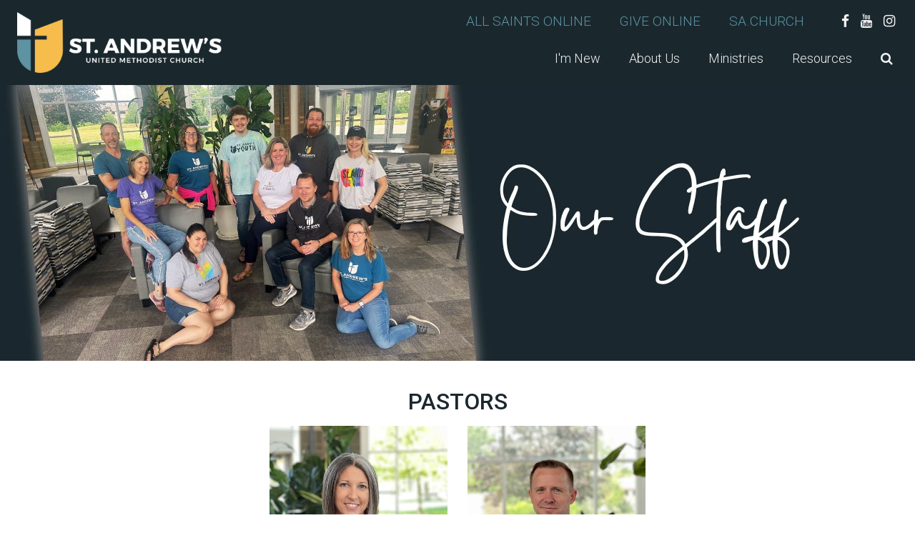

--- FILE ---
content_type: text/html; charset=UTF-8
request_url: https://www.standrewsomaha.net/about-us/our-staff/
body_size: 7211
content:
<!DOCTYPE html>
<html class='no-js ' lang='en' xml:lang='en' data-themeid='mk036' data-cms='https://www.shelbynextweb.com' data-siteid='22708' >
<head>
<!--

Theme: MK036
Design © 2026 Monk Development, Inc. All rights reserved.
For help, see: http://help.ekklesia360.com/

-->

<meta charset="utf-8">
<meta http-equiv="X-UA-Compatible" content="IE=edge">

<title>Our Staff | St. Andrews United Methodist Church</title>
<meta name="description" content="St. Andrews United Methodist Church" >

<meta property="og:site_name" content="St. Andrews United Methodist Church" >
<meta property="og:type" content="article" >
<meta property="og:title" content="Our Staff | St. Andrews United Methodist Church" >

<meta property="og:image" content="https://cdn.monkplatform.com/image/[base64]/staff-header.png?fm=webp" >
<meta property="og:image:width" content="1200" >
<meta property="og:image:height" content="630" >
<meta name="twitter:card" content="summary_large_image" >
<meta name="viewport" content="initial-scale=1.0, maximum-scale=1.0, user-scalable=no">
<meta content="yes" name="apple-mobile-web-app-capable">


<link rel="canonical" href="https://www.standrewsomaha.net/about-us/our-staff/" />

<!-- Indicate preferred brand name for Google to display -->
<script type="application/ld+json">
{
  "@context": "http://schema.org",
  "@type": "WebSite",
  "name": "St. Andrews United Methodist Church",
  "url": "https://www.standrewsomaha.net"
}
</script>

<link rel="stylesheet" href="/_assets/fonts/font-awesome/css/font-awesome.min.css?t=20200702122332" />
<link rel="stylesheet" href="/_assets/css/bootstrap.css?t=20200702122332" />
<link rel="stylesheet" href="/_assets/css/mk036.css?t=20240920131644" />
<link rel="stylesheet" href="/_assets/css/override.css?t=20200702162535" />


<style>/* adjusting home page rotator caption/button up on mobile per Abby 8/5/20 */
@media (max-width: 991px) {
  .rotator .caption .inner {
    padding-bottom: 75px !important;
    }
}

/* adjusting Group Finder #1 heading space 2/18/2022 */
div.filters.clearfix {
  margin: 15px 0;
}</style>
<script src="/_assets/js/lib/jquery.min.js"></script>
<script src="/_assets/js/lib/tether.min.js"></script>
<script src="/_assets/js/lib/bootstrap.min.js"></script>
<script src="https://my.ekklesia360.com/Clients/monkcms-dev.js"></script>

<script type='text/javascript' src='https://platform-api.sharethis.com/js/sharethis.js#property=&product=sop' async='async'></script>
<link rel="stylesheet" href="/_assets/css/layouts/mcms_staff_3.css?t=20200702122332" />
</head>

<body>

<div id="wrap">

    
 <header id="header" class="py-3 py-lg-4" data-toggle="sticky-onscroll">
	<div class="container-fluid px-lg-6">
    	<div class="row align-items-center">
        	<div class="col-8 col-md-6 col-lg-4 col-xl-3">
            <a href="/" class="logo"><img src="https://cdn.monkplatform.com/image/[base64]/saumclogowidelockup-website.png?fm=webp" alt="St. Andrew's United Methodist Church" /></a>
            </div>
            <div class="col-4 col-md-6 col-lg-8 col-xl-9 text-right">
            	<nav class="metanav hidden-md-down mb-4 text-left">
                    <ul class="list-unstyled d-flex justify-content-end align-items-center m-0">
                    <li class="text-uppercase pr-4 pr-xl-8"><a href="https://www.allsaintsonline.net" target="_blank" title="All Saints Online">All Saints Online</a></li><li class="text-uppercase pr-4 pr-xl-8"><a href="/give-online" title="Give Online">Give Online</a></li><li class="text-uppercase pr-4 pr-xl-8"><a href="/sachurch" title="sa.church">sa.church</a></li><li class="pl-3 pr-1 social-links"><a href="https://www.facebook.com/StAndrewsOmaha/" target="_blank" title="Facebook"><i class="fa fa-facebook"></i></a></li><li class="pl-3 pr-1 social-links"><a href="https://www.youtube.com/user/standrewsomaha" target="_blank" title="YouTube"><i class="fa fa-youtube"></i></a></li><li class="pl-3 pr-1 social-links"><a href="https://www.instagram.com/standrewsomaha" target="_blank" title="Instagram"><i class="fa fa-instagram"></i></a></li>                    </ul>
                </nav>
                <nav class="desktop hidden-md-down">
                <ul id="nav" class="d-flex justify-content-end align-items-center">
  <li id="nav_im-new"><a href="#"><span>I&#039;m New</span></a>
    <ul>
      <li id="nav_im-new_welcome"><a href="/im-new/welcome/"><span>Welcome</span></a></li>
      <li id="nav_im-new_subscribe"><a href="/im-new/subscribe/"><span>Subscribe</span></a></li>
      <li id="nav_im-new_connect"><a href="https://www.standrewsomaha.net/im-new/connect-card/"><span>Connect</span></a></li>
      <li id="nav_im-new_visit"><a href="/im-new/visit/"><span>Plan Your Visit</span></a></li>
    </ul>
  </li>
  <li id="nav_about-us"><a href="#"><span>About Us</span></a>
    <ul>
      <li id="nav_about-us_all-are-welcome"><a href="/about-us/all-are-welcome/"><span>All Are Welcome</span></a></li>
      <li id="nav_about-us_vision-values-beliefs"><a href="/about-us/vision-values-beliefs/"><span>Vision, Values &amp; Beliefs</span></a></li>
      <li id="nav_about-us_missions"><a href="/about-us/missions/"><span>Missions</span></a></li>
      <li id="nav_about-us_our-staff"><a href="/about-us/our-staff/"><span>Our Staff</span></a></li>
      <li id="nav_about-us_our-lay-leadership"><a href="/about-us/our-lay-leadership/"><span>Our Lay Leadership</span></a></li>
      <li id="nav_about-us_baptisms-weddings"><a href="/about-us/baptisms-weddings/"><span>Baptisms &amp; Weddings</span></a></li>
      <li id="nav_about-us_contact-us"><a href="/about-us/contact-us/"><span>Contact Us</span></a></li>
    </ul>
  </li>
  <li id="nav_ministries"><a href="#"><span>Ministries</span></a>
    <ul>
      <li id="nav_beginnings-preschool"><a href="/beginnings-preschool/"><span>Beginnings Preschool</span></a>
        <ul>
          <li id="nav_ministries_beginnings-preschool_what-we-teach"><a href="/ministries/beginnings-preschool/what-we-teach/"><span>What We Teach</span></a></li>
          <li id="nav_ministries_beginnings-preschool_meet-our-staff"><a href="/ministries/beginnings-preschool/meet-our-staff/"><span>Meet Our Staff</span></a></li>
          <li id="nav_ministries_beginnings-preschool_program-offerings"><a href="/ministries/beginnings-preschool/program-offerings/"><span>Program Offerings</span></a></li>
          <li id="nav_get-involved_beginnings-preschool_enrollment"><a href="/get-involved/beginnings-preschool/enrollment/" target="_blank"><span>Enroll Today!</span></a></li>
        </ul>
      </li>
      <li id="nav_kidmin"><a href="/kidmin/"><span>KidMin</span></a>
        <ul>
          <li id="nav_ministries_kidmin_kidmin-parent-resources"><a href="/ministries/kidmin/kidmin-parent-resources/"><span>KidMin Parent Resources</span></a></li>
        </ul>
      </li>
      <li id="nav_youth"><a href="/youth/"><span>Youth</span></a>
        <ul>
          <li id="nav_ministries_youth_confirmation"><a href="/ministries/youth/confirmation/"><span>Confirmation</span></a></li>
          <li id="nav_ministries_youth_youth-parent-resources"><a href="/ministries/youth/youth-parent-resources/"><span>Youth Parent Resources</span></a></li>
        </ul>
      </li>
      <li id="nav_smallgroups"><a href="/smallgroups/"><span>Small Groups</span></a></li>
      <li id="nav_serve"><a href="/serve/"><span>Serve Others</span></a></li>
      <li id="nav_care-prayer"><a href="/care-prayer/"><span>Care &amp; Prayer</span></a></li>
    </ul>
  </li>
  <li id="nav_resources"><a href="#"><span>Resources</span></a>
    <ul>
      <li id="nav_resources_watch-live"><a href="/watch-live" target="_blank"><span>Watch Live</span></a></li>
      <li id="nav_resources_watch-on-demand-services"><a href="/resources/watch-on-demand-services/"><span>Watch On-Demand Services</span></a></li>
      <li id="nav_resources_events"><a href="/resources/events/"><span>Events</span></a></li>
      <li id="nav_resources_amplify-media"><a href="https://my.amplifymedia.com/" target="_blank"><span>Amplify Media</span></a></li>
      <li id="nav_resources_job-openings"><a href="https://standrewsomaha.hireclick.com/jobboard/" target="_blank"><span>Job Openings</span></a></li>
      <li id="nav_resources_giving"><a href="/resources/giving/"><span>Giving</span></a>
        <ul>
          <li id="nav_resources_giving_giving-faq"><a href="/resources/giving/giving-faq/"><span>Giving FAQ</span></a></li>
        </ul>
      </li>
    </ul>
  </li>
                	<li class="search"><a href="#" class="desktopsearch-toggle"><i class="fa fa-search"></i></a></li>
                </ul>
                </nav>
                <a href="#" id="mobile-toggle" class="mobilenav-toggle hidden-lg-up"><i class="fa fa-bars"></i></a>
            </div>
    	</div>	
    </div>
                <form action="/search-results/" method="get" id="searchForm" ><fieldset>
               <input type="text" id="search_term" name="keywords" value="" placeholder="Search" class="clearClick" />
               <a id="search_go" href="#" class="mcmsSearch fa fa-chevron-right"></a>
<input type="hidden" name="show_results" value="N%3B" />

            </fieldset></form></header><!--end #header-->

<nav class="mobile">
	<div class="mobile-inner">
    
    <div class="top">
    	<div class="search">
                    <form action="/search-results/" method="get" id="searchForm2" ><fieldset>
               <input type="text" id="search_term2" name="keywords" value="" placeholder="Search" class="clearClick" />
               <a id="search_go2" href="#" class="fa fa-chevron-right"></a>
<input type="hidden" name="show_results" value="N%3B" />

            </fieldset></form>        <a href="#" class="mobilesearch-toggle"><i class="fa fa-search"></i></a>
        </div>
    	<a href="#" class="mobilenav-toggle"><i class="fa fa-times"></i></a>
    </div>
    
	<ul id="mobilenav">
  <li id="mobilenav_im-new"><a href='#'>I&#039;m New</a>
    <ul>
      <li id="mobilenav_im-new_welcome"><a href='/im-new/welcome/'>Welcome</a></li>
      <li id="mobilenav_im-new_subscribe"><a href='/im-new/subscribe/'>Subscribe</a></li>
      <li id="mobilenav_im-new_connect"><a href='https://www.standrewsomaha.net/im-new/connect-card/'>Connect</a></li>
      <li id="mobilenav_im-new_visit"><a href='/im-new/visit/'>Plan Your Visit</a></li>
    </ul>
  </li>
  <li id="mobilenav_about-us"><a href='#'>About Us</a>
    <ul>
      <li id="mobilenav_about-us_all-are-welcome"><a href='/about-us/all-are-welcome/'>All Are Welcome</a></li>
      <li id="mobilenav_about-us_vision-values-beliefs"><a href='/about-us/vision-values-beliefs/'>Vision, Values &amp; Beliefs</a></li>
      <li id="mobilenav_about-us_missions"><a href='/about-us/missions/'>Missions</a></li>
      <li id="mobilenav_about-us_our-staff"><a href='/about-us/our-staff/'>Our Staff</a></li>
      <li id="mobilenav_about-us_our-lay-leadership"><a href='/about-us/our-lay-leadership/'>Our Lay Leadership</a></li>
      <li id="mobilenav_about-us_baptisms-weddings"><a href='/about-us/baptisms-weddings/'>Baptisms &amp; Weddings</a></li>
      <li id="mobilenav_about-us_contact-us"><a href='/about-us/contact-us/'>Contact Us</a></li>
    </ul>
  </li>
  <li id="mobilenav_ministries"><a href='#'>Ministries</a>
    <ul>
      <li id="mobilenav_beginnings-preschool"><a href='/beginnings-preschool/'>Beginnings Preschool</a>
        <ul>
          <li id="mobilenav_ministries_beginnings-preschool_what-we-teach"><a href='/ministries/beginnings-preschool/what-we-teach/'>What We Teach</a></li>
          <li id="mobilenav_ministries_beginnings-preschool_meet-our-staff"><a href='/ministries/beginnings-preschool/meet-our-staff/'>Meet Our Staff</a></li>
          <li id="mobilenav_ministries_beginnings-preschool_program-offerings"><a href='/ministries/beginnings-preschool/program-offerings/'>Program Offerings</a></li>
          <li id="mobilenav_get-involved_beginnings-preschool_enrollment"><a href='/get-involved/beginnings-preschool/enrollment/' target='_blank'>Enroll Today!</a></li>
        </ul>
      </li>
      <li id="mobilenav_kidmin"><a href='/kidmin/'>KidMin</a>
        <ul>
          <li id="mobilenav_ministries_kidmin_kidmin-parent-resources"><a href='/ministries/kidmin/kidmin-parent-resources/'>KidMin Parent Resources</a></li>
        </ul>
      </li>
      <li id="mobilenav_youth"><a href='/youth/'>Youth</a>
        <ul>
          <li id="mobilenav_ministries_youth_confirmation"><a href='/ministries/youth/confirmation/'>Confirmation</a></li>
          <li id="mobilenav_ministries_youth_youth-parent-resources"><a href='/ministries/youth/youth-parent-resources/'>Youth Parent Resources</a></li>
        </ul>
      </li>
      <li id="mobilenav_smallgroups"><a href='/smallgroups/'>Small Groups</a></li>
      <li id="mobilenav_serve"><a href='/serve/'>Serve Others</a></li>
      <li id="mobilenav_care-prayer"><a href='/care-prayer/'>Care &amp; Prayer</a></li>
    </ul>
  </li>
  <li id="mobilenav_resources"><a href='#'>Resources</a>
    <ul>
      <li id="mobilenav_resources_watch-live"><a href='/watch-live' target='_blank'>Watch Live</a></li>
      <li id="mobilenav_resources_watch-on-demand-services"><a href='/resources/watch-on-demand-services/'>Watch On-Demand Services</a></li>
      <li id="mobilenav_resources_events"><a href='/resources/events/'>Events</a></li>
      <li id="mobilenav_resources_amplify-media"><a href='https://my.amplifymedia.com/' target='_blank'>Amplify Media</a></li>
      <li id="mobilenav_resources_job-openings"><a href='https://standrewsomaha.hireclick.com/jobboard/' target='_blank'>Job Openings</a></li>
      <li id="mobilenav_resources_giving"><a href='/resources/giving/'>Giving</a>
        <ul>
          <li id="mobilenav_resources_giving_giving-faq"><a href='/resources/giving/giving-faq/'>Giving FAQ</a></li>
        </ul>
      </li>
    </ul>
  </li>
</ul>
     <ul class="links list-unstyled m-0 text-right">
	<li class='text-uppercase mb-4'><a href='https://www.allsaintsonline.net' target='_blank' title="All Saints Online">All Saints Online</a></li><li class='text-uppercase mb-4'><a href='/give-online' title="Give Online">Give Online</a></li><li class='text-uppercase mb-4'><a href='/sachurch' title="sa.church">sa.church</a></li>    </ul>
    <ul class="social list-unstyled d-flex justify-content-end align-items-center m-0">
	<li class='ml-4'><a href='https://www.facebook.com/StAndrewsOmaha/' target='_blank' title="Facebook"><i class='fa fa-facebook'></i></a></li><li class='ml-4'><a href='https://www.youtube.com/user/standrewsomaha' target='_blank' title="YouTube"><i class='fa fa-youtube'></i></a></li><li class='ml-4'><a href='https://www.instagram.com/standrewsomaha' target='_blank' title="Instagram"><i class='fa fa-instagram'></i></a></li>    </ul>
    </div>
</nav>


<div id="billboard" class="hasbillboard dark" style="background-image: url(https://cdn.monkplatform.com/image/[base64]/staff-header.png?fm=webp);">
</div><!--end #billboard-->

<div id="content" class="py-8">
    <div class="container">
        <div class="row">
            <div class="col-lg-12 content-main">
                        <div id="staff3">
	
				                
                                
                    <h3 class='staff3-heading'>Pastors</h3><div class='staff3-items staff3-row featured'><article><div class='staff3-image'><img src='https://cdn.monkplatform.com/image/[base64]/pastor-chris.png?fm=webp' /><div class='staff3-rollover' onclick=''><div class='staff3-rollover-inner'><a href='/about-us/our-staff/member-detail/1665239'><span class='spacer'></span><p>“I want to break down every barrier that might keep someone from encountering the love o...<br><span>Read More</span></p></a></div><ul><li><a href='mailto:cjorgensen@standrewsomaha.net' title='Email'><i class='fa fa-envelope'></i></a></li></ul></div></div><div class='staff3-info'><h5 class='mb-2'><a href='/about-us/our-staff/member-detail/1665239'>Chris Jorgensen</a></h5><h6>Lead Pastor</h6></div></article><article><div class='staff3-image'><img src='https://cdn.monkplatform.com/image/[base64]/pastor-john.png?fm=webp' /><div class='staff3-rollover' onclick=''><div class='staff3-rollover-inner'><a href='/about-us/our-staff/member-detail/1665240'><span class='spacer'></span><p>John's most rewarding moments in ministry are “When I can see lights go on for people; w...<br><span>Read More</span></p></a></div><ul><li><a href='mailto:jsievering@standrewsomaha.net' title='Email'><i class='fa fa-envelope'></i></a></li></ul></div></div><div class='staff3-info'><h5 class='mb-2'><a href='/about-us/our-staff/member-detail/1665240'>John Sievering</a></h5><h6>Associate Pastor</h6></div></article></div><h3 class='staff3-heading'>Executive Team</h3><div class='staff3-items staff3-row featured'><article><div class='staff3-image'><img src='https://cdn.monkplatform.com/image/[base64]/charlene-smith.png?fm=webp' /><div class='staff3-rollover' onclick=''><div class='staff3-rollover-inner'><a href='/about-us/our-staff/member-detail/1408308'><span class='spacer'></span><p><span>Read More</span></p></a></div><ul><li><a href='mailto:csmith@standrewsomaha.net' title='Email'><i class='fa fa-envelope'></i></a></li></ul></div></div><div class='staff3-info'><h5 class='mb-2'><a href='/about-us/our-staff/member-detail/1408308'>Charlene Smith</a></h5><h6>Church Administrator</h6></div></article><article><div class='staff3-image'><img src='https://cdn.monkplatform.com/image/[base64]/chris-smith.png?fm=webp' /><div class='staff3-rollover' onclick=''><div class='staff3-rollover-inner'><a href='/about-us/our-staff/member-detail/1691498'><span class='spacer'></span><p><span>Read More</span></p></a></div><ul><li><a href='mailto:chris.smith@allsaintsonline.net' title='Email'><i class='fa fa-envelope'></i></a></li></ul></div></div><div class='staff3-info'><h5 class='mb-2'><a href='/about-us/our-staff/member-detail/1691498'>Chris Smith</a></h5><h6>Digital Campus Director</h6></div></article><article><div class='staff3-image'><img src='https://cdn.monkplatform.com/image/[base64]/jay-srygley.png?fm=webp' /><div class='staff3-rollover' onclick=''><div class='staff3-rollover-inner'><a href='/about-us/our-staff/member-detail/1587434'><span class='spacer'></span><p><span>Read More</span></p></a></div><ul><li><a href='mailto:jsrygley@standrewsomaha.net' title='Email'><i class='fa fa-envelope'></i></a></li></ul></div></div><div class='staff3-info'><h5 class='mb-2'><a href='/about-us/our-staff/member-detail/1587434'>Jay Srygley</a></h5><h6>Director of Music & Worship Arts</h6></div></article></div><h3 class='staff3-heading'>Ministry Staff</h3><div class='staff3-items staff3-row featured'><article><div class='staff3-image'><img src='https://cdn.monkplatform.com/image/[base64]/sheila-coleman.png?fm=webp' /><div class='staff3-rollover' onclick=''><div class='staff3-rollover-inner'><a href='/about-us/our-staff/member-detail/1436365'><span class='spacer'></span><p><span>Read More</span></p></a></div><ul><li><a href='mailto:scoleman@standrewsomaha.net' title='Email'><i class='fa fa-envelope'></i></a></li></ul></div></div><div class='staff3-info'><h5 class='mb-2'><a href='/about-us/our-staff/member-detail/1436365'>Sheila Coleman</a></h5><h6>Preschool Ministry Director</h6></div></article><article><div class='staff3-image'><img src='https://cdn.monkplatform.com/image/[base64]/staff-photos1-11.png?fm=webp' /><div class='staff3-rollover' onclick=''><div class='staff3-rollover-inner'><a href='/about-us/our-staff/member-detail/1436359'><span class='spacer'></span><p><span>Read More</span></p></a></div><ul></ul></div></div><div class='staff3-info'><h5 class='mb-2'><a href='/about-us/our-staff/member-detail/1436359'>Pamela Fleury</a></h5><h6>Traditional Choir Director</h6></div></article><article><div class='staff3-image'><img src='https://cdn.monkplatform.com/image/[base64]/gena-fritz.png?fm=webp' /><div class='staff3-rollover' onclick=''><div class='staff3-rollover-inner'><a href='/about-us/our-staff/member-detail/1656161'><span class='spacer'></span><p><span>Read More</span></p></a></div><ul></ul></div></div><div class='staff3-info'><h5 class='mb-2'><a href='/about-us/our-staff/member-detail/1656161'>Gena Fritz</a></h5><h6>Choir Accompanist</h6></div></article><article><div class='staff3-image'><img src='https://cdn.monkplatform.com/image/[base64]/christi-leupold.png?fm=webp' /><div class='staff3-rollover' onclick=''><div class='staff3-rollover-inner'><a href='/about-us/our-staff/member-detail/1663245'><span class='spacer'></span><p><span>Read More</span></p></a></div><ul><li><a href='mailto:cleupold@standrewsomaha.net' title='Email'><i class='fa fa-envelope'></i></a></li></ul></div></div><div class='staff3-info'><h5 class='mb-2'><a href='/about-us/our-staff/member-detail/1663245'>Christi Leupold</a></h5><h6>Communications Coordinator</h6></div></article><article><div class='staff3-image'><img src='https://cdn.monkplatform.com/image/[base64]/debbie-mcgovern.png?fm=webp' /><div class='staff3-rollover' onclick=''><div class='staff3-rollover-inner'><a href='/about-us/our-staff/member-detail/1436353'><span class='spacer'></span><p><span>Read More</span></p></a></div><ul><li><a href='mailto:dmcgovern@standrewsomaha.net' title='Email'><i class='fa fa-envelope'></i></a></li></ul></div></div><div class='staff3-info'><h5 class='mb-2'><a href='/about-us/our-staff/member-detail/1436353'>Debbie McGovern</a></h5><h6>Connections Coordinator</h6></div></article><article><div class='staff3-image'><img src='https://cdn.monkplatform.com/image/[base64]/jordan-newhouse.png?fm=webp' /><div class='staff3-rollover' onclick=''><div class='staff3-rollover-inner'><a href='/about-us/our-staff/member-detail/1656160'><span class='spacer'></span><p><span>Read More</span></p></a></div><ul></ul></div></div><div class='staff3-info'><h5 class='mb-2'><a href='/about-us/our-staff/member-detail/1656160'>Jordan Newhouse</a></h5><h6>Contemporary Choir Director</h6></div></article><article><div class='staff3-image'><img src='https://cdn.monkplatform.com/image/[base64]/jennifer-srygley.png?fm=webp' /><div class='staff3-rollover' onclick=''><div class='staff3-rollover-inner'><a href='/about-us/our-staff/member-detail/1640544'><span class='spacer'></span><p><span>Read More</span></p></a></div><ul><li><a href='mailto:jensrygley@standrewsomaha.net' title='Email'><i class='fa fa-envelope'></i></a></li></ul></div></div><div class='staff3-info'><h5 class='mb-2'><a href='/about-us/our-staff/member-detail/1640544'>Jennifer Srygley</a></h5><h6>Missions & Guest Experience Coordinator</h6></div></article><article><div class='staff3-image'><img src='https://cdn.monkplatform.com/image/[base64]/jake-wiese.png?fm=webp' /><div class='staff3-rollover' onclick=''><div class='staff3-rollover-inner'><a href='/about-us/our-staff/member-detail/1467413'><span class='spacer'></span><p><span>Read More</span></p></a></div><ul><li><a href='mailto:jwiese@standrewsomaha.net' title='Email'><i class='fa fa-envelope'></i></a></li></ul></div></div><div class='staff3-info'><h5 class='mb-2'><a href='/about-us/our-staff/member-detail/1467413'>Jake Wiese</a></h5><h6>Youth Director</h6></div></article><article><div class='staff3-image'><img src='https://cdn.monkplatform.com/image/[base64]/jenna-zurn-edited.png?fm=webp' /><div class='staff3-rollover' onclick=''><div class='staff3-rollover-inner'><a href='/about-us/our-staff/member-detail/1733709'><span class='spacer'></span><p><span>Read More</span></p></a></div><ul><li><a href='mailto:jzurn@standrewsomaha.net' title='Email'><i class='fa fa-envelope'></i></a></li></ul></div></div><div class='staff3-info'><h5 class='mb-2'><a href='/about-us/our-staff/member-detail/1733709'>Jenna Zurn</a></h5><h6>KidMin Director</h6></div></article></div><h3 class='staff3-heading'>Facilities</h3><div class='staff3-items staff3-row featured'><article><div class='staff3-image'><img src='https://cdn.monkplatform.com/image/[base64]/chris-bennett.png?fm=webp' /><div class='staff3-rollover' onclick=''><div class='staff3-rollover-inner'><a href='/about-us/our-staff/member-detail/1674637'><span class='spacer'></span><p><span>Read More</span></p></a></div><ul></ul></div></div><div class='staff3-info'><h5 class='mb-2'><a href='/about-us/our-staff/member-detail/1674637'>Chris Bennett</a></h5><h6>Facilities</h6></div></article><article><div class='staff3-image'><img src='https://cdn.monkplatform.com/image/[base64]/colleen-mackling.png?fm=webp' /><div class='staff3-rollover' onclick=''><div class='staff3-rollover-inner'><a href='/about-us/our-staff/member-detail/1691513'><span class='spacer'></span><p><span>Read More</span></p></a></div><ul></ul></div></div><div class='staff3-info'><h5 class='mb-2'><a href='/about-us/our-staff/member-detail/1691513'>Colleen Mackling</a></h5><h6>Facilities</h6></div></article><article><div class='staff3-image'><img src='https://cdn.monkplatform.com/image/[base64]/zo-thomas.png?fm=webp' /><div class='staff3-rollover' onclick=''><div class='staff3-rollover-inner'><a href='/about-us/our-staff/member-detail/1713395'><span class='spacer'></span><p><span>Read More</span></p></a></div><ul></ul></div></div><div class='staff3-info'><h5 class='mb-2'><a href='/about-us/our-staff/member-detail/1713395'>Zo Thomas</a></h5><h6>Facilities</h6></div></article></div>                    
                    <div class="filters search-right">
                    <form id="staff3-filter">
                        <!--<select name="series" id="select-series" class="sorter">
                            <option value="">Campus</option>
                            <option value="">All</option>
                                                    </select>
                        -->
                        <select name="group" id="select-group" class="sorter">
                            <option value="">Department</option>
                            <option value="">All</option>
                                                    </select>
                        <input type="hidden" name="default" value="staff-groups" />
                        <input type="hidden" name="home" value="about-us/our-staff" />
                    </form>
                    
                    <form method="get" id="module-search" name="module-search">
                        <fieldset>
                            <input type="text" id="module-search-term" name="module-search-term" placeholder="Search" />
                            <button type="submit" name="submit" id="module-search-submit" value="" class="fa fa-search"></button>
                        </fieldset>
                        <input type="hidden" name="default" value="staff-groups" />
                        <input type="hidden" name="home" value="about-us/our-staff" />
                    </form>
                    </div>
                    
                    <div id="staff3-results"></div>
                    
                                
            </div>
            <div class="share">
<h5>Share with a friend</h5>
<a class="st-custom-button" data-network="facebook"><span><i class="fa fa-facebook"></i></span></a>
<a class="st-custom-button" data-network="twitter"><span><i class="fa fa-twitter"></i></span></a>
<a class="st-custom-button" data-network="email"><span><i class="fa fa-envelope"></i></span></a>
<a class="st-custom-button" data-network="sharethis"><span><i class="fa fa-plus"></i></span></a>
</div>            </div><!--end .text-main-->
        </div><!--end .row-->
    </div><!--end .container-->
</div><!--end #content-->


<footer id="footer">
    <div class="footer-top pt-8 pb-4 pt-lg-10 pb-lg-4"><div class="container-large"><div class="row">
<div class="col-12 col-lg"></div>
<div class="col-12 col-lg">
<div></div>
</div>
</div></div></div>    <div class="footer-btm py-4 text-center">
    	<div class="container-large">
        
       	<p class="scrolltop mb-4"><a href="#" id="scrolltop">Scroll Up <i class="fa fa-angle-up"></i></a></p>
        <p class="m-0">
            St. Andrew's United Methodist Church &copy; 2026<span class='px-3'>|</span><a href='http://maps.google.com/maps?q=15050 W. Maple Road, Omaha, NE US 68116' target='_blank'>15050 W. Maple Road, Omaha, NE US 68116</a><span class='px-3'>|</span>402.431.8560<div id='vendor-tagline'><a class="ShelbyNEXT" href="http://www.shelbysystems.com/" title="ShelbyNEXT" target="_blank">ShelbyNext</a><link rel="stylesheet" href="https://ac4a520296325a5a5c07-0a472ea4150c51ae909674b95aefd8cc.ssl.cf1.rackcdn.com/theme/tagline/tagline-ShelbyNEXT.css"/></div>
        </p>
        </div>
    </div>
</footer>

</div><!--end #wrap-->

<script src="/_assets/js/lib/plugins.js"></script>
<script src="/_assets/js/lib/plugins/marcopolo.js"></script>
<script src="/_assets/js/monk/helpers/notice.js"></script>
<script src="/_assets/js/monk/main.js"></script>

<script src="https://www.shelbynextweb.com/Clients/monkcms-dev.js"></script>
<script src="https://ac4a520296325a5a5c07-0a472ea4150c51ae909674b95aefd8cc.ssl.cf1.rackcdn.com/theme/js/theme-common.js"></script>

<script src="/_assets/js/monk/layouts/mcms_staff_3.js"></script>
<!-- Google tag (gtag.js) -->
<script async src="https://www.googletagmanager.com/gtag/js?id=G-Q049ECR4PT"></script>
<script>
  window.dataLayer = window.dataLayer || [];
  function gtag(){dataLayer.push(arguments);}
  gtag('js', new Date());

  gtag('config', 'G-Q049ECR4PT');
</script>

<!-- ORIGINAL...not sure who this tag is tied to....Global site tag (gtag.js) - Google Analytics -->
<!-- <script async src="https://www.googletagmanager.com/gtag/js?id=UA-125958944-1"></script>
<script>
  window.dataLayer = window.dataLayer || [];
  function gtag(){dataLayer.push(arguments);}
  gtag('js', new Date());

  gtag('config', 'UA-125958944-1');
</script> -->


<!-- Facebook Pixel Code -->
<script>// <![CDATA[
!function(f,b,e,v,n,t,s)
{if(f.fbq)return;n=f.fbq=function(){n.callMethod?
n.callMethod.apply(n,arguments):n.queue.push(arguments)};
if(!f._fbq)f._fbq=n;n.push=n;n.loaded=!0;n.version='2.0';
n.queue=[];t=b.createElement(e);t.async=!0;
t.src=v;s=b.getElementsByTagName(e)[0];
s.parentNode.insertBefore(t,s)}(window,document,'script',
'https://connect.facebook.net/en_US/fbevents.js');
 fbq('init', '1654690018035888'); 
fbq('track', 'PageView');
// ]]></script>
<noscript>
 <img height="1" width="1" 
src="https://www.facebook.com/tr?id=1654690018035888&ev=PageView
&noscript=1"/>
</noscript><!-- End Facebook Pixel Code -->
</body>
</html>


--- FILE ---
content_type: text/css
request_url: https://www.standrewsomaha.net/_assets/css/mk036.css?t=20240920131644
body_size: 12709
content:
/*

$white:  		#fff;
$black:  		#000;
$red:    		#e76845;
$orange:    	#f59200;
$yellow: 		#f8c22c;
$blue: 			#3fafba;
$gray-dark: 	#252525;
$gray: 			#464a4c;
$gray-light: 	#f4f4f2;

$font-family-sans-serif: Roboto, "Helvetica Neue", Arial, sans-serif !default;
$font-family-serif:      Georgia, "Times New Roman", Times, serif !default;
$font-family-monospace:  Menlo, Monaco, Consolas, "Liberation Mono", "Courier New", monospace !default;

- - - - CSS SITEMAP - - - -

i01 - Common Elements & Overrides
i02 - Forms
i03 - Filters
i04 - Header
i05 - Mobile Nav
i06 - Billboard
i07 - Content
i08 - Sections
i09 - Widgets
i10 - Footer
i11 - Additional Plugins

*/
/*=================================================

i01 - Common Elements & Overrides

=================================================*/
img { max-width: 100%; }

img.responsive-image { display: block; width: 100%; height: auto; }

body { font-family: "Roboto", "Helvetica Neue", Arial, sans-serif; font-size: 1.2rem; font-weight: 300; line-height: 1.5; color: #252525; background-color: #fff; }


a { color: #3fafba; text-decoration: none; transition: all 0.2s ease-in-out; }

a:focus, a:hover { color: rgba(63,175,186,.7); text-decoration: none; } /*rgb #3fafba = 63,175,186*/

h1, h2, h3, h4, h5, h6, .h1, .h2, .h3, .h4, .h5, .h6 { margin-bottom: 1rem; font-family: inherit; font-weight: 500; line-height: 1.1; color: inherit; }

h1, .h1 { font-size: 3.875rem; text-transform: uppercase; font-weight: 400; }

@media (max-width: 991px) { h1, .h1 { font-size: 2rem; } }

h2, .h2 { font-size: 3.875rem; font-weight: 500; }

@media (max-width: 991px) { h2, .h2 { font-size: 3rem; text-transform: uppercase;} }

h3, .h3 { font-size: 2rem; text-transform: uppercase; }

h4, .h4 { font-size: 2rem; }

h5, .h5 { font-size: 1.3125rem; margin-bottom: 1.3125rem; }

h6, .h6 { font-size: 0.9375rem; text-transform: uppercase; }

.lead { font-size: 1.3125rem; font-weight: 400; line-height: 2.25rem; }

hr { margin-top: 1rem; margin-bottom: 1rem; border: 0; border-top: 1px solid rgba(0, 0, 0, 0.1); }

blockquote { display: block; position: relative; font-size: 2.5rem; line-height: 1.3em; font-style: italic; border: none; text-transform: none; font-weight: 300; padding: 2rem; margin: 2rem 0; text-align: left; background-color: #f4f4f2; quotes: "“" "”" "‘" "’"; }

@media (max-width: 991px) { blockquote { font-size: 1.75rem; padding: 1rem; } }

blockquote:before { content: open-quote; line-height: 0.1em; font-weight: 400; }

blockquote:after { content: close-quote; line-height: 0.1em; font-weight: 400; }

blockquote p { display: inline; padding: 0; margin: 0; line-height: inherit; font-size: inherit; font-family: inherit; }


.btn,
.media li a,
.rsvp a { display: inline-block; font-weight: 400; line-height: 1.25; text-align: center; text-transform: lowercase; white-space: nowrap; vertical-align: middle; -webkit-user-select: none; -moz-user-select: none; -ms-user-select: none; user-select: none; border: 2px solid transparent; padding: .9rem 2rem; font-size: 0.9375rem; border-radius: 0; transition: all 0.2s ease-in-out; }

@media (min-width: 992px) { .btn { padding: .9rem 2.625rem; } }

.media li a { padding-left: .5rem; padding-right: .5rem; min-width: 160px; }

.btn:focus, .btn:hover { text-decoration: none; }

.btn:focus, .btn.focus { outline: 0; box-shadow: none; }

.btn.disabled, .btn:disabled { cursor: not-allowed; opacity: .65; }

.btn:active, .btn.active { background-image: none; }

a.btn.disabled, fieldset[disabled] a.btn { pointer-events: none; }

.st-custom-button {
	cursor: pointer !important;
}

/*bootstrap 4 buttons have been updated to bootstrap 3 for the editor*/
.btn-default { color: #252525; background-color: transparent; border-color: #252525; }
.btn-default:hover,
.btn-default.active { color: #ffffff; background-color: #252525; border-color: #252525; }

.btn-primary,
.media li a,
.rsvp a { color: #252525; background-color: transparent; border-color: #3fafba; }
.btn-primary:hover,
.media li a:hover,
.rsvp a:hover,
.btn-primary.active,
.media li a.active,
.rsvp a.active { color: #ffffff; background-color: #252525; border-color: #252525; }

.btn-success { color: #ffffff; background-color: #f8c22c; border-color: #f8c22c; }
.btn-success:hover,
.btn-success.active { color: #ffffff; background-color: #252525; border-color: #252525; }

.btn-info { color: #ffffff; background-color: #3fafba; border-color: #3fafba; }
.btn-info:hover,
.btn-info.active { color: #ffffff; background-color: #252525; border-color: #252525; }

.btn-warning { color: #ffffff; background-color: #f59200; border-color: #f59200; }
.btn-warning:hover,
.btn-warning.active { color: #ffffff; background-color: #252525; border-color: #252525; }

.btn-danger { color: #ffffff; background-color: #e76845; border-color: #e76845; }
.btn-danger:hover,
.btn-danger.active { color: #ffffff; background-color: #252525; border-color: #252525; }

.btn-lg { font-size: 1.3125rem;  }

@media (min-width: 992px) { .btn-lg { padding-left: 4rem; padding-right: 4rem; } }

.btn-sm { font-size: 0.875rem;  }

.btn-block { display: block; width: 100%; }

.btn-block + .btn-block { margin-top: 0.5rem; }

input[type="submit"].btn-block, input[type="reset"].btn-block, input[type="button"].btn-block { width: 100%; }


.dark { color: #ffffff; }

.dark blockquote { background-color: #252525; }

.dark .btn-default,
.dark .btn-primary,
.dark .media li a { color: #ffffff; }

#wrap { width: 100%; position: relative; overflow: hidden; }

.div-callout { text-align: center; padding: 2rem; margin: 2rem 0; background-color: #f4f4f2; }

.dark .div-callout { background-color: #252525; }

.loading { position: relative; min-height: 10em; }

@media (min-width: 768px) { .loading { min-height: 15em; } }

.loading:after { content: ""; position: absolute; left: 0; top: 0; width: 100%; height: 100%; background-color: rgba(255, 255, 255, 0.9); background-image: url(/_assets/img/loaders/preloader.svg); background-repeat: no-repeat; background-position: center center; background-size: 64px 64px; }

.loading.dark { background-color: rgba(0, 0, 0, 0.9); background-image: url(/_assets/img/loaders/preloader-white.svg); }

.loading.transparent:after { background-color: transparent; }

/* SITEWIDE PAGINATION STYLES */
#pagination { clear: both; text-align: center; padding: 0; line-height: 1; margin: 2em 0; }

#pagination a { font-size: 1.125rem; display: inline-block; margin: 0 .25em; line-height: 1.3; font-weight: 900; padding: .25em; }

#pagination #current, #pagination .current { color: #252525; }

#pagination #off { cursor: default; display: none; }

#pagination #next, #pagination #previous {
	font-size: 0; /* Hide the 'word' */
}

#pagination #next:after {
	content: "\f105";
	font-family: "FontAwesome";
	font-size: 1.5rem;
	padding: .25rem .45rem;
	margin: 0 .25rem;
	vertical-align: -.5px;
}

#pagination #previous:before {
	content: "\f104";
	font-family: "FontAwesome";
	font-size: 1.5rem;
	padding: .25rem .45rem;
	margin: 0 .25rem;
	vertical-align: -.5px;
}

.share { clear: both; margin-top: 2rem; }

.share a { display: inline-block; margin-right: .5rem; color: #252525; }

.share a:hover { color: #3fafba; }

.share a span { display: block; font-size: 1.25rem; }

.div-embed { position: relative; padding-bottom: 56.25%; padding-top: 0; height: 0; overflow: hidden; background-repeat: no-repeat; background-position: center center; background-size: cover; }

.div-embed img { display: block; width: 100%; height: auto; }

.div-embed iframe, .div-embed object, .div-embed embed, .div-embed video { position: absolute; top: 0; left: 0; width: 100%; height: 100%; }

.div-embed video { background-position: center center; background-size: cover; -o-object-fit: cover; object-fit: cover; }

::-webkit-input-placeholder { opacity: 1 !important; }

:-moz-placeholder { opacity: 1 !important; }

::-moz-placeholder { opacity: 1 !important; }

:-ms-input-placeholder { opacity: 1 !important; }

input:focus::-webkit-input-placeholder { color: transparent; }

input:focus:-moz-placeholder { color: transparent; }

input:focus::-moz-placeholder { color: transparent; }

input:focus:-ms-input-placeholder { color: transparent; }

/*=================================================

i02 - Forms

=================================================*/
.monkForm { margin: 2em 0; padding: 0 40px 40px 40px; color: #252525; background-color: #fff; border: 1px solid #252525; }

.monkForm p { margin: 0; }

.monkForm p.error { font-size: .875rem; color: #3fafba; }

.monkForm fieldset > legend { display: block; position: relative; width: 100%; padding: 1em 0; text-align: left; font-size: 2rem; margin-bottom: .25rem; background-color: #252525; color: #fff; font-weight: 500; text-transform: uppercase; }

.monkForm fieldset > legend:before { content: ""; position: absolute; left: -40px; top: 0; width: 40px; height: 100%; background-color: #252525; }

.monkForm fieldset > legend:after { content: ""; position: absolute; right: -40px; top: 0; width: 40px; height: 100%; background-color: #252525; }

.monkForm fieldset fieldset > legend { display: block; width: 100%; line-height: 1.2; padding: 0; margin-bottom: .25rem; border: 0; background-color: transparent; text-align: left; color: #252525; background:none !important;}

.monkForm fieldset fieldset > legend:after, .monkForm fieldset fieldset > legend:before { display: none; }

.monkForm fieldset fieldset > legend:not(.heading) { text-align: left; font-size: 1.3125rem; font-weight: 500; }

.monkForm fieldset fieldset>legend, .monkForm .heading {text-transform: none;}

.monkForm .section { margin-bottom: 2rem !important; }

.monkForm .section p { font-weight: 300; }

.monkForm .heading { display: block; line-height: 1.125rem; margin-bottom: .5rem; color: #252525; font-size: 1.3125rem; font-weight: 500; }

.monkForm div.divider { position: relative; margin-bottom: 2rem; padding: 1em 0; border-bottom: 4px solid #f4f4f2; text-align: left; }

.monkForm div.divider .heading { color: #252525; font-size: 1.3125rem; font-weight: 500; }

.monkForm div.divider div.description { padding: 0; }

.monkForm .asterisk { color: #3fafba; }

.monkForm .section, .monkForm .text, .monkForm .textarea, .monkForm .email, .monkForm .name, .monkForm .phone, .monkForm .address, .monkForm .date, .monkForm .radio, .monkForm .checkbox, .monkForm .select, .monkForm .file { margin-bottom: 1.75rem; }

.monkForm div { text-align: left; padding: 0; }

.monkForm div input, .monkForm div textarea, .monkForm div select { display: inline-block; color: #252525; font-size: 16px; padding: .65rem .75rem; margin-bottom: .5rem; outline: none; border: 0; border-radius: 3px; box-shadow: none; width: 70%; vertical-align: baseline; font-weight: 400; }

@media (min-width: 768px) { .monkForm div input, .monkForm div textarea, .monkForm div select { width: auto; } }

.monkForm div input, .monkForm div textarea { color: #252525; background-color: #f4f4f2; border-radius: 0; }

.monkForm .text input, .monkForm .text textarea, .monkForm .email input, .monkForm .email textarea, .monkForm .textarea input, .monkForm .textarea textarea { display: block; width: 90%; }

.monkForm .phone input { padding: 2px; width: auto; }

@media (min-width: 768px) { .monkForm .phone input { padding: .75rem; } }

.monkForm .address .ui-selectmenu-button { top: 1.125rem; }

.monkForm .address input { margin-bottom: 1rem; }

.monkForm .address input[id*="_zip"] {width: auto; display: inline-block; max-width: 90px; float: left; margin-top: 1rem; }

@media (min-width: 768px) { .monkForm .address input[id*="_zip"] {float: none; margin-top: 0; } }

.monkForm .checkbox p, .monkForm .radio p { margin-bottom: .25rem; }

.monkForm .checkbox label, .monkForm .radio label { display: inline; cursor: pointer; position: relative; line-height: 20px; }

.monkForm .checkbox input, .monkForm .radio input { width: auto; display: inline; }

.monkForm .file .data { border: 2px solid #f4f4f2; }

@media (min-width: 768px) { .monkForm .file .data { display: inline-block; padding: 1rem; } }

@media (max-width: 767px) { .monkForm .file .data { border: 0; } }

.monkForm .file input { font-weight: 300; background-color: #fff; padding: 5px; }

.monkForm .ui-selectmenu-button { display: inline-block; margin: 0; vertical-align: baseline; }

.monkForm .address .ui-selectmenu-button { display: block; width: 100%; max-width: 70%; margin-bottom: 20px; }

@media (min-width: 768px) { .monkForm .address .ui-selectmenu-button { display: inline-block; width: 125px; margin-bottom: 0; } }

.monkForm .date .ui-selectmenu-button { width: 100px !important; }

.monkForm input[type=submit] { display: inline-block; font-weight: 500; line-height: 1.25; text-align: center; text-transform: lowercase; white-space: nowrap; vertical-align: middle; -webkit-user-select: none; -moz-user-select: none; -ms-user-select: none; user-select: none; padding: 0.75rem 2.5rem; font-size: 1.3125rem; border-radius: 0; outline: none; transition: .3s; cursor: pointer; margin: 20px 0 !important; color: #252525; background-color: transparent; border: 2px solid #3fafba; }

.monkForm input[type=submit]:hover { color: #fff; background-color: #252525; border-color: #252525; }

.dark .monkForm { color: #fff; background-color: transparent; }

.dark .monkForm fieldset fieldset > legend { color: #fff; }

.dark .monkForm .heading { color: #fff; }

.dark .monkForm div.divider { border-bottom-color: #fff; }

.dark .monkForm div.divider .heading { color: #fff; }

.dark .monkForm .file input { background-color: transparent; }

.dark .monkForm input[type=submit] { color: #fff; }

#newsletter { border: 0; padding: 0; outline: none; box-shadow: none; background: none; overflow: hidden; border-radius: 0; width: 100%; }

#newsletter fieldset { position: relative; border: 0; margin: 0; padding: 0; border-radius: 0; overflow: hidden; text-align: center; }

#newsletter_text { display: block; width: 100%; padding: 0 5%; margin-bottom: 1rem; border: 0; text-align: left; font-size: 16px; height: 53px; line-height: 53px; outline: none !important; border-radius: 0; background-color: #fff; }

@media (min-width: 992px) { #newsletter_text { float: left; width: 60%; margin-right: 5%; } }

#newsletter_submit { display: inline-block; outline: none; font-size: 1.3125rem; text-align: center; cursor: pointer; white-space: nowrap; overflow: hidden; text-overflow: ellipsis; margin: 0; padding: 1rem 2rem; box-sizing: border-box; font-weight: 400; text-transform: lowercase; border: 2px solid #3fafba; color: #252525; background-color: transparent; transition: .3s; border-radius: 0; -webkit-user-select: none; -moz-user-select: none; -ms-user-select: none; user-select: none; }

@media (min-width: 992px) { #newsletter_submit { float: right; width: 35%; margin: 0; display: block; line-height: 51px; padding: 0; } }

#newsletter_submit:hover { color: #ffffff; background-color: #252525; border-color: #252525; }

.dark #newsletter_submit { color: #ffffff; }

/*=================================================

i03 - Filters

=================================================*/
.filters { padding: 0; margin: 2em 0; }

@media (min-width: 992px) { .filters { text-align: center; margin: 3em 0; } }

.filters::after { display: block; content: ""; clear: both; }

.filters a { text-decoration: none; }

.filters .ui-selectmenu-button { margin: 0 auto 1em auto; text-align: left; }

@media (min-width: 992px) { .filters .ui-selectmenu-button { float: left; margin: 0 .5em 0 0; } }

.filters select.sorter { display: block; float: none; font-size: 16px; width: 90%; padding: 2px; margin: 0 auto 1em auto; }

#module-search, #zip-search { border: 0; outline: none; width: 200px; margin: 0 auto 1em auto; padding: 0; line-height: 1; overflow: hidden; }

@media (min-width: 992px) { #module-search, #zip-search { float: right; margin: 0; } }

#module-search fieldset, #zip-search .zip-inner { position: relative; display: block; padding: 0 8px; margin: 0; line-height: 1; border: 0; color: #252525; background-color: #f4f4f2; border-radius: 0; overflow: hidden; }

#module-search-term, #zip-search-term { float: left; display: block; width: 80%; padding: 0 2.5%; border: 0; font-size: 16px; font-weight: 300; line-height: 44px; height: 44px; outline: none; color: #252525; outline: none !important; background-color: transparent; border-radius: 0; }

#module-search-submit, #zip-search-submit, #gF-filter-submit { display: block; position: absolute; top: 11px; right: 8px; font-size: 18px; vertical-align: middle; text-align: center; background: none; outline: none; border: 0; padding: 2px 0; cursor: pointer; color: #3fafba; transition: .3s; }

#module-search-submit:hover, #zip-search-submit:hover, #gF-filter-submit:hover { color: #252525; }

.content-sidebar .filters { margin: 0; }

@media (min-width: 992px) { .content-sidebar .filters { margin: 0; } }

.content-sidebar .filters .ui-selectmenu-button { float: none; margin: 0 auto 1em auto; text-align: left; }

@media (min-width: 992px) { .content-sidebar .filters #module-search, .content-sidebar .filters #zip-search { float: none; margin: 0 auto; } }

@media (min-width: 992px) { body.flex-filters .filters { display: -webkit-box; display: flex; } }

@media (min-width: 992px) { body.flex-filters .filters .ui-selectmenu-button { float: none; width: 100%; margin: 0; -webkit-box-flex: 1; flex: 1 0; margin-right: 1%; } }

@media (min-width: 992px) { body.flex-filters .filters #module-search, body.flex-filters .filters #zip-search { float: none; width: 100%; -webkit-box-flex: 1; flex: 1 0; } }

/*=================================================

i04 - Header

=================================================*/
#header { position: relative; width: 100%; top: auto; left: 0; height: auto; background-color: #252525; z-index: 1999; transition: .3s; }

#header.is-sticky { position: fixed; left: 0; right: 0; top: 0; }

#header .logo { display: inline-block; }

#header .logo img { display: inline-block; }

#mobile-toggle { color: #3fafba; }

#mobile-toggle i { font-size: 1.25rem; }

#header .metanav li a { color: #3fafba; }

#header .metanav li a:hover { color: #fff; }

#header .metanav li.social-links a { color: #ffffff; }

#header .metanav li.social-links a:hover { color: #3fafba; }

nav.desktop ul { padding-left: 0; list-style: none; margin: 0; padding: 0; }

nav.desktop ul a { display: block; font-weight: 500; }

#nav > li { position: relative; margin-left: 1.25rem; text-align: left; }

#nav > li:first-child { margin-left: 0; }

@media (min-width: 1200px) { #nav > li { margin-left: 2.5rem; } }

@media (min-width: 1600px) { #nav > li { margin-left: 3.25rem; } }

#nav > li > a { color: #fff; padding: .5rem 0; font-size: 16px; font-weight: 300; }

@media (min-width: 1200px) { #nav > li > a { font-size: 1.125rem; } }

@media (min-width: 1600px) { #nav > li > a { font-size: 1.3125rem; } }

#nav > li > ul { display: block; height: auto; opacity: 0; visibility: hidden; position: absolute; left: 50%; transform: translateX(-50%); width: 170px; margin: 0; padding: 0; list-style: none; z-index: 999; background-color: #fff; }

@media (min-width: 1200px) {
	#nav > li > ul {
		width: 180px;
	}
}

@media (min-width: 1600px) {
	#nav > li > ul {
		width: 200px;
	}
}

#nav > li.current > a { color: #3fafba; }

#nav > li.search { min-width: 1.5rem; }

#nav > li:hover > a { color: #3fafba; }

#nav > li:hover > ul { opacity: 1; visibility: visible; }

#nav > li > ul > li { position: relative; width: 100%;}

#nav > li > ul > li > a { color: #252525; font-size: .875rem; padding: 1.125rem; text-align: left; line-height: 1.3; }

@media (min-width: 1400px) {
	#nav > li > ul > li > a { font-size: .9375rem; }
}

#nav > li > ul > li:hover > a { color: #fff; background-color: #252525; }

#nav > li > ul > li.dropdown > .dropdown-toggle { font-size: 1em; padding: 0 !important; position: absolute; right: .5rem; top: 15px; background-color: transparent; display: block; color: black; transition: all .25s ease-in-out; -moz-transition: all .25s ease-in-out; -webkit-transition: all .25s ease-in-out; width: 24px; height: 24px; text-align: center;}

#nav > li > ul > li.dropdown > .dropdown-toggle > span { font-family: "FontAwesome"; vertical-align: -4px; }

#nav > li > ul > li.dropdown.open > .dropdown-toggle { transform: rotateZ(90deg); }

#nav > li > ul > li.dropdown > ul { display: none; height: auto; opacity: 1; position: relative; width: 100%; margin: 0; padding: 0; list-style: none; background-color: #fff; }

#nav > li > ul > li.dropdown > ul { display: block; overflow-y:hidden; max-height: 0; transition: max-height .25s ease-in-out; -moz-transition: max-height .25s ease-in-out; -webkit-transition: max-height .25s ease-in-out;}

#nav > li > ul > li.dropdown.open > ul { max-height: 432px; }

#nav > li > ul > li:hover > ul { opacity: 1; visibility: visible; }

#nav > li > ul > li > ul > li > a { color: #252525; padding: 1.125rem; font-size: .85em; text-align: left; }

#nav > li > ul > li > ul > li > a:hover { color: #ffffff; background-color: #252525; }

#header #searchForm { display: none; position: absolute; right: 0; bottom: -46px; width: 380px; padding: 0; margin: 0; border: 0; outline: none; z-index: 500; box-shadow: 0 0 7px rgba(0,0,0,.4); }

@media (max-width: 991px) { #header #searchForm { display: none !important; } }

#header #searchForm fieldset { width: 100%; height: 46px; position: relative; border: 0; padding: 0; margin: 0; overflow: hidden; background-color: #fff; }

#header #searchForm #search_term { display: block; float: left; width: 85%; padding: 0 2.5%; margin: 0; border: 0; text-align: left; font-size: 16px; line-height: 46px; outline: none !important; border-radius: 0; background: none; color: #252525; }

#header #searchForm #search_go { display: block; position: absolute; right: 0; top: 0; width: 10%; height: 100%; text-align: center; margin: 0; padding: 0; font-size: 20px; color: #252525; }

#header #searchForm #search_go:before { line-height: 46px; }

/*header predictive*/
#header #searchForm fieldset{overflow:visible}

#header #searchForm .mp_list{position:absolute;top:46px;left:0;font-size:16px;line-height:1.3rem;margin:0;padding:0;width:100%;padding:0;list-style:none;z-index:500;border:0}

#header #searchForm .mp_list.hasMore{padding-bottom:0}

#header #searchForm .mp_list li{display:block;position:relative;margin:0;list-style:none;overflow:hidden;display:-webkit-box;display:flex;-webkit-box-align:center;align-items:center;background-color:#fff;color:#2c2c2c;font-weight:400;border-top:1px solid rgba(0,0,0,.15);padding:6px 0}

#header #searchForm .mp_list li.mp_selectable{cursor:pointer}

#header #searchForm .mp_list li.mp_no_results{padding:.5rem}

#header #searchForm .mp_list li.mp_highlighted{background:#660ba2;color:#fff}

#header #searchForm .mp_list li .title{font-weight:500;display:block;overflow:hidden;-webkit-box-flex:1;flex:1 0 65%;padding:0 2.5%}

#header #searchForm .mp_list li .type{overflow:hidden;text-align:left;-webkit-box-flex:1;flex:1 0 25%;padding:.5rem 2.5%}

#header #searchForm .mp_list li.searching{background-color:#660ba2;color:#fff;padding:.5rem;text-align:center}

#header #searchForm .mp_list li.mp_show_more{width:100%;float:none;color:#fff;background-color:#660ba2;text-align:center;padding:.35rem 0;font-size:1rem}

#header #searchForm .mp_list li.mp_show_more .title{-webkit-box-flex:1;flex:1 0 95%}

#header #searchForm .mp_list li.mp_show_more .type{display:none}

/*=================================================

i05 - Mobile Nav

=================================================*/
nav.mobile { position: absolute; right: 0; top: 0; width: 100%; height: 100%; z-index: 2999; overflow: hidden; background-color: #252525; -webkit-transform: translate3d(110%, 0, 0); transform: translate3d(110%, 0, 0); -webkit-backface-visibility: hidden; backface-visibility: hidden; transition: .3s; }

@media (min-width: 992px) { nav.mobile { display: none !important; } }

nav.mobile .mobile-inner { position: relative; width: 100%; height: 100%; overflow-x: hidden; overflow-y: auto; }

nav.mobile ul { padding-left: 0; list-style: none; margin: 0; padding: 0; }

nav.mobile ul a { display: block; position: relative; color: #fff; }

nav.mobile .links, nav.mobile .social { padding-right: 42px; }

nav.mobile .social li i { font-size: 1.5rem; }

nav.mobile .top { overflow: visible; height: 52px; line-height: 52px; margin-top: 1rem; }

nav.mobile .top .search { position: relative; float: left; width: calc(100% - 42px); text-align: right; height: 52px; }

nav.mobile .top .search .mobilesearch-toggle { display: inline-block; color: #fff; font-size: 20px; margin-right: .5rem; }

nav.mobile .top .mobilenav-toggle { float: right; width: 42px; text-align: center; color: #fff; font-size: 20px; }

#searchForm2 { display: none; position: absolute; top: 0; right: 0; width: 100%; max-width: 320px; padding: 0; margin: 0; border: 0; outline: none; box-shadow: none; }

#searchForm2 fieldset { width: 100%; height: 52px; position: relative; border: 0; padding: 0; margin: 0; overflow: hidden; background-color: #fff; }

#searchForm2 #search_term2 { display: block; float: left; width: 85%; padding: 0 2.5%; margin: 0; border: 0; text-align: left; font-size: 16px; line-height: 52px; outline: none !important; border-radius: 0; background: none; color: #252525; }

#searchForm2 #search_go2 { display: block; position: absolute; right: 0; top: 0; width: 10%; height: 100%; text-align: center; margin: 0; padding: 0; font-size: 20px; color: #252525; }

#searchForm2 #search_go2:before { line-height: 52px; }

nav.mobile #searchForm2 fieldset{overflow:visible}

nav.mobile #searchForm2 .mp_list{position:absolute;top:46px;left:0;font-size:16px;line-height:1.3rem;margin:0;padding:0;width:100%;padding:0;list-style:none;z-index:500;border:0}

nav.mobile #searchForm2 .mp_list.hasMore{padding-bottom:0}

nav.mobile #searchForm2 .mp_list li{display:block;text-align:left;position:relative;margin:0;list-style:none;overflow:hidden;display:-webkit-box;display:flex;-webkit-box-align:center;align-items:center;background-color:#fff;color:#2c2c2c;font-weight:400;border-top:1px solid rgba(0,0,0,.15);padding:6px 0}

nav.mobile #searchForm2 .mp_list li.mp_selectable{cursor:pointer}

nav.mobile #searchForm2 .mp_list li.mp_no_results{padding:.5rem}

nav.mobile #searchForm2 .mp_list li.mp_highlighted{background:#660ba2;color:#fff}

nav.mobile #searchForm2 .mp_list li .title{font-weight:500;display:block;overflow:hidden;-webkit-box-flex:1;flex:1 0 65%;padding:0 2.5%}

nav.mobile #searchForm2 .mp_list li .type{overflow:hidden;text-align:left;-webkit-box-flex:1;flex:1 0 25%;padding:.5rem 2.5%}

nav.mobile #searchForm2 .mp_list li.searching{background-color:#660ba2;color:#fff;padding:.5rem;text-align:center}

nav.mobile #searchForm2 .mp_list li.mp_show_more{width:100%;float:none;color:#fff;background-color:#660ba2;text-align:center;padding:.35rem 0;font-size:1rem}

nav.mobile #searchForm2 .mp_list li.mp_show_more .title{-webkit-box-flex:1;flex:1 0 95%}

nav.mobile #searchForm2 .mp_list li.mp_show_more .type{display:none}


body.show-mobile nav.mobile { -webkit-transform: translate3d(0, 0, 0); transform: translate3d(0, 0, 0); }

#mobilenav li a { padding: .5rem 42px .5rem .5rem; }

#mobilenav li ul { display: none; }

#mobilenav { text-align: right; margin-bottom: 2rem; }

#mobilenav > li > a { font-size: 1.5rem; }

#mobilenav > li.active > a { color: #3fafba; }

#mobilenav > li > ul > li > a { background-color: #fff; color: #252525; }

#mobilenav > li > ul > li.active > a { background-color: #252525; color: #fff; }

#mobilenav > li > ul > li.active > ul a { color: #fff; }

#mobilenav li.dropdown > a { position: relative; display: block; }

#mobilenav li.dropdown > a span { position: absolute; right: 0; top: 0; width: 42px; height: 100%; text-align: center; }

#mobilenav li.dropdown > a span i { font-size: 16px; position: relative; display: block; top: 50%; -webkit-transform: translateY(-50%); transform: translateY(-50%); }

#mobilenav li.dropdown > a span i:before { font-family: "FontAwesome"; content: "\f067"; display: inline-block; font: normal normal normal 14px/1 FontAwesome; font-size: inherit; text-rendering: auto; -webkit-font-smoothing: antialiased; -moz-osx-font-smoothing: grayscale; }

#mobilenav li.dropdown.active > a span i { color: #fff; }

#mobilenav li.dropdown.active > a span i:before { content: "\f068"; }

/*=================================================

i06 - Billboard

=================================================*/
#billboard { position: relative; width: 100%; background-repeat: no-repeat; background-position: center center; background-size: cover; overflow: hidden; transition: .3s; }

#billboard .text .inner { padding: 3rem 0 0 0; }

/* Page title by itself — no margin needed, which will help to center vertically, with more accuracy */
#billboard h1:first-child { margin: 0; }

/* Any other element right after the H1 page title will need some margin above it, for better spacing */
#billboard h1:first-child + * {margin-top: 1rem;}

#billboard p { margin: 2rem 0 0 0; }

#billboard.dark h1, #billboard.dark h2, #billboard.dark h3, #billboard.dark h4, #billboard.dark h5, #billboard.dark h6, #billboard .dark h1, #billboard .dark h2, #billboard .dark h3, #billboard .dark h4, #billboard .dark h5, #billboard .dark h6 { color: #fff; text-shadow: 1px 2px 3px rgba(0, 0, 0, 0.5); }

#billboard.hastext, #billboard.hasbillboard, #billboard.hasvideo { text-align: center; }

#billboard.hasbillboard { height: 200px; }

@media (min-width: 768px) { #billboard.hasbillboard { height: 386px; } }

#billboard.hasvideo, #billboard.hasbillboard.hastext { min-height: 300px; }

@media (min-width: 768px) { #billboard.hasvideo, #billboard.hasbillboard.hastext { height: 400px; } }

@media (min-width: 992px) { #billboard.hasvideo, #billboard.hasbillboard.hastext { height: 636px; } }

#billboard.hasbillboard .text, #billboard.hasvideo .text { position: absolute; left: 0; top: 0; width: 100%; height: 100%; overflow-x: hidden; overflow-y: auto; }

#billboard.hasbillboard .text .inner, #billboard.hasvideo .text .inner { padding: 1rem 0; }

#billboard.hasbillboard .text [class^="container"], #billboard.hasvideo .text [class^="container"] { position: relative; top: 50%; max-height: 100%; -webkit-transform: translateY(-50%); transform: translateY(-50%); }

#bigvideo { display: block; position: absolute; height: 100%; width: 100%; top: 0; left: 0; right: 0; bottom: 0; overflow: hidden; }

#bigvideo video { display: block; position: absolute; width: auto; height: auto; min-width: 100%; min-height: 100%; top: 50%; left: 50%; -webkit-transform: translate(-50%, -50%); transform: translate(-50%, -50%); }

#bigvideo iframe { display: block; height: 100%; width: 100%; }

#billboard.hasrotator { min-height: 0; height: auto; }

@media (min-width: 992px) { #billboard.hasrotator { min-height: 0; height: auto; } }

/*=================================================

i07 - Content

=================================================*/
.content-sidebar-section { background-position: center center; background-repeat: no-repeat; background-size: cover; }

.content-sidebar-section.dark { background-color: #252525; }

@media (max-width: 1199px) { .content-sidebar-section.dark { background-attachment: fixed; } }

@media (max-width: 1199px) { .content-sidebar-section.parallax { background-attachment: fixed; } }

nav.sidebar { background-color: #f4f4f2; }

nav.sidebar ul { padding-left: 0; list-style: none; margin: 0; }

nav.sidebar ul a { display: block; color: #252525; font-weight: 500; }

nav.sidebar ul a:hover { color: #3fafba; }

#subnav > li > a { padding: 1rem 1.5rem; color: #252525; font-weight: 500; font-size: 1.3125rem; }

#subnav > li > ul > li > a { padding: 1rem 1.5rem; }

#subnav > li > a:hover,
#subnav > li > ul > li > a:hover { background-color: #252525; color: #ffffff; }

#subnav > li > ul > li > ul { display: none; padding: 0 1.5rem 1rem 1.5rem; }

#subnav > li > ul > li.current { background-color: #252525; }

#subnav > li > ul > li.current > ul { display: block; padding-left: 2.5rem; font-size: .8125rem; }

#subnav > li > ul > li.current > ul ul { padding-left: 3rem; }

#subnav > li > ul > li.current > ul a { margin-top: 1rem; }

#subnav > li > ul > li.current > ul > li:first-child > a { margin-top: 0; }

#subnav > li > ul > li.current a { color: #fff; }

.content-main #searchForm { border: 0; padding: 0; outline: none; box-shadow: none; background: none; overflow: hidden; border-radius: 0; width: 100%; max-width: 320px; margin: 0 auto 2.5em auto; }

.content-main #searchForm fieldset { position: relative; border: 1px solid #f4f4f2; margin: 0; padding: 0; background-color: #fff; border-radius: 0; }

.content-main #searchForm #search_term { display: block; width: 75%; float: left; padding: 0 5%; border: 0; text-align: left; font-size: 16px; line-height: 53px; outline: none !important; border-radius: 0; background-color: transparent; color: #252525; }

.content-main #searchForm #search_go { display: block; position: absolute; right: 0; top: 0; font-size: 16px; width: 15%; height: 100%; text-align: center; }

.content-main #searchForm #search_go:before { position: relative; display: block; top: 50%; -webkit-transform: translateY(-50%); transform: translateY(-50%); }

/*=================================================

i08 - Sections

=================================================*/
.content-section .content-section-inner { background-repeat: no-repeat; background-position: center center; background-size: cover; }

@media (min-width: 992px) { .content-section .content-section-inner.parallax { background-attachment: fixed; } }

.content-section .content-section-inner.dark { background-color: #252525; }

.content-section .content-text { position: relative; }

.content-section .content-text .div-row:last-child { margin-bottom: 0; }

.content-section .content-text p:last-of-type { margin: 0; }

/*=================================================

i09 - Widgets

=================================================*/
.content-sidebar .widget article { margin-bottom: 2rem; }

.content-sidebar .widget .image { margin-bottom: 1.5rem; }

.content-sidebar .widget p { margin-bottom: 1rem; }

.content-sidebar .widget.events { margin-bottom: 2rem; }

.content-sidebar .widget.events article { margin-bottom: 1rem; overflow: hidden; }

.content-sidebar .widget.events .date { float: left; width: 46px; }

.content-sidebar .widget.events .date span { display: block; font-weight: 400; padding: 0; margin: 0; line-height: 1; text-align: center; }

.content-sidebar .widget.events .date span.fa { color: #3fafba; font-size: 46px; }

.content-sidebar .widget.events .date span.month { padding: 4px 0; }

.content-sidebar .widget.events .info { padding-left: 56px; }

.content-sidebar .widget.events .info h6 { margin-bottom: .25rem; }

.content-sidebar .widget.events .info p { line-height: 1.6rem; }

.content-sidebar .widget.events .info .eventTime { font-style: italic; }

.content-main .widget.featured-buttons li, .content-section .widget.featured-buttons li { font-size: 1.5rem; text-transform: uppercase; text-align: center; }

@media (min-width: 1200px) { .content-main .widget.featured-buttons li, .content-section .widget.featured-buttons li { font-size: 2rem; } }

.content-main .widget.featured-buttons li a, .content-section .widget.featured-buttons li a { display: block; padding: 2rem 0; color: #fff; background-color: #ffd500; }

.content-main .widget.featured-buttons li a .fa, .content-section .widget.featured-buttons li a .fa { margin-right: .5rem; }

.content-main .widget.featured-buttons li.pos-2 a, .content-main .widget.featured-buttons li.pos-6 a, .content-section .widget.featured-buttons li.pos-2 a, .content-section .widget.featured-buttons li.pos-6 a { background-color: #f59200; }

.content-main .widget.featured-buttons li.pos-3 a, .content-main .widget.featured-buttons li.pos-7 a, .content-section .widget.featured-buttons li.pos-3 a, .content-section .widget.featured-buttons li.pos-7 a { background-color: #e76845; }

.content-main .widget.featured-buttons li.pos-4 a, .content-main .widget.featured-buttons li.pos-8 a, .content-section .widget.featured-buttons li.pos-4 a, .content-section .widget.featured-buttons li.pos-8 a { background-color: #3fafba; }

.content-main .widget.featured-buttons li a:hover, .content-section .widget.featured-buttons li a:hover { background-color: #252525; }

@media (max-width: 1199px) { .content-main .widget.sermon, .content-section .widget.sermon { text-align: center; } }

@media (min-width: 992px) { .content-main .widget.sermon h3, .content-section .widget.sermon h3 { margin-bottom: .25rem; } }

@media (min-width: 992px) { .content-main .widget.sermon h5, .content-section .widget.sermon h5 { margin: 0; } }

.content-main .widget.sermon .media, .content-section .widget.sermon .media { display: -webkit-box; display: flex; flex-wrap: wrap; margin-right: -15px; margin-left: -15px; margin: 0; -webkit-box-pack: center; justify-content: center;}

@media (min-width: 576px) { .content-main .widget.sermon .media, .content-section .widget.sermon .media { margin-right: -15px; margin-left: -15px; } }

@media (min-width: 768px) { .content-main .widget.sermon .media, .content-section .widget.sermon .media { margin-right: -15px; margin-left: -15px; } }

@media (min-width: 992px) { .content-main .widget.sermon .media, .content-section .widget.sermon .media { margin-right: -15px; margin-left: -15px; } }

@media (min-width: 1200px) { .content-main .widget.sermon .media, .content-section .widget.sermon .media { margin-right: -15px; margin-left: -15px; } }

.content-main .widget.sermon .media li, .content-section .widget.sermon .media li { position: relative; width: 100%; min-height: 1px; padding-right: 15px; padding-left: 15px; -webkit-box-flex: 0; flex: 0 0 100%; max-width: 100%; margin-bottom: 1rem; }

@media (min-width: 576px) { .content-main .widget.sermon .media li, .content-section .widget.sermon .media li { padding-right: 15px; padding-left: 15px; } }

@media (min-width: 768px) { .content-main .widget.sermon .media li, .content-section .widget.sermon .media li { padding-right: 15px; padding-left: 15px; } }

@media (min-width: 992px) { .content-main .widget.sermon .media li, .content-section .widget.sermon .media li { padding-right: 15px; padding-left: 15px; } }

@media (min-width: 1200px) { .content-main .widget.sermon .media li, .content-section .widget.sermon .media li { padding-right: 15px; padding-left: 15px; } }

@media (min-width: 992px) { .content-main .widget.sermon .media li, .content-section .widget.sermon .media li { -webkit-box-flex: 0; flex: 0 0 33.33333%; max-width: 33.33333%; margin: 0; } }

.content-main .widget.sermon .media li a, .content-section .widget.sermon .media li a { font-size: 1.3125rem; }

@media (min-width: 992px) { .content-main .widget.sermon .media li a, .content-section .widget.sermon .media li a { display: block; min-width: 0; } }

.content-main .widget.events, .content-main .widget.posts, .content-main .widget.articles, .content-section .widget.events, .content-section .widget.posts, .content-section .widget.articles { margin: 2rem 0; text-align: center; }

@media (min-width: 992px) { .content-main .widget.events, .content-main .widget.posts, .content-main .widget.articles, .content-section .widget.events, .content-section .widget.posts, .content-section .widget.articles { margin-bottom: 4rem; } }

.content-main .widget .featured-link, .content-section .widget .featured-link { display: block; position: relative; }

.content-main .widget .featured-link:hover .info, .content-section .widget .featured-link:hover .info { background-color: rgba(37, 37, 37, 0.9); }

.content-main .widget .featured-link .image img, .content-section .widget .featured-link .image img { display: block; width: 100%; height: auto; }

.content-main .widget .featured-link .info, .content-section .widget .featured-link .info { position: absolute; left: 0; top: 0; width: 100%; height: 100%; overflow-x: hidden; overflow-y: auto; color: #fff; background-color: rgba(37, 37, 37, 0.5); transition: background-color ease-in-out .2s; }

.content-main .widget .featured-link .info .inner, .content-section .widget .featured-link .info .inner { position: relative; display: block; top: 50%; -webkit-transform: translateY(-50%); transform: translateY(-50%); padding-left: 2rem; padding-right: 2rem; text-align: center; }

@media (min-width: 1200px) { .content-main .widget .featured-link .info .inner, .content-section .widget .featured-link .info .inner { padding-left: 3rem; padding-right: 3rem; } }

.content-main .widget .featured-link .info .icon, .content-section .widget .featured-link .info .icon { font-size: 3rem; color: #3fafba; }

@media (max-width: 991px) { .content-main .widget.featured-links.carousel:not(.hascarousel) article, .content-section .widget.featured-links.carousel:not(.hascarousel) article { margin-bottom: 1rem; } }

.staffMonklet .staffMonklet-member { margin-bottom: 2em; overflow: hidden; }

.staffMonklet .staffMonklet-member .staffMonklet-member-image { float: left; margin-right: 1em; }

.staffMonklet .staffMonklet-member .staffMonklet-member-image img { display: block; margin: 0 !important; padding: 0; }

.staffMonklet .staffMonklet-member .staffMonklet-member-info { float: left; }

.staffMonklet .staffMonklet-member .staffMonklet-member-info h3 { margin-bottom: .125em; }

.staffMonklet .staffMonklet-member .staffMonklet-member-info h5 { line-height: 1; margin-bottom: 1em; }

.insert-gallery a { position: relative; display: block; overflow: hidden; background-color: #252525; }

.insert-gallery a:after { font-family: "FontAwesome"; content: "\f03e"; display: inline-block; font: normal normal normal 14px/1 FontAwesome; font-size: inherit; text-rendering: auto; -webkit-font-smoothing: antialiased; -moz-osx-font-smoothing: grayscale; position: absolute; left: 50%; top: 50%; font-size: 24px; margin-left: -12px; margin-top: -12px; color: #fff; transition: .3s; opacity: 0; visibility: hidden; }

.insert-gallery a:hover:after { opacity: 1; visibility: visible; }

.insert-gallery a:hover img { opacity: .25; -webkit-transform: scale(1.1); transform: scale(1.1); }

.insert-gallery a img { display: block; width: 100%; height: auto; opacity: 1; transition: .3s; -webkit-transform: scale(1); transform: scale(1); }

/*=================================================

i10 - Footer

=================================================*/
#footer { background-color: #252525; color: #fff; }

#footer blockquote { background-color: #252525; }

#footer .btn-default, #footer .btn-primary, #footer .media li a { color: #ffffff; }

#footer .footer-top { text-align: center; }

@media (min-width: 992px) { #footer .footer-top { text-align: left; } }

#footer #vendor-tagline { margin-top: 1.2em; }

/*=================================================

i11 - Additional Plugins

=================================================*/
/*Colorbox*/
/* Colorbox Core Style: The following CSS is consistent between example themes and should not be altered. */
#colorbox, #cboxOverlay, #cboxWrapper { position: absolute; top: 0; left: 0; z-index: 9999; overflow: hidden; -webkit-transform: translate3d(0, 0, 0); }

#cboxWrapper { max-width: none; }

#cboxOverlay { position: fixed; width: 100%; height: 100%; }

#cboxMiddleLeft, #cboxBottomLeft { clear: left; }

#cboxContent { position: relative; }

#cboxLoadedContent { overflow: auto; -webkit-overflow-scrolling: touch; }

#cboxTitle { margin: 0; }

#cboxLoadingOverlay, #cboxLoadingGraphic { position: absolute; top: 0; left: 0; width: 100%; height: 100%; }

#cboxPrevious, #cboxNext, #cboxClose, #cboxSlideshow { cursor: pointer; }

.cboxPhoto { float: left; margin: auto; border: 0; display: block; max-width: none; -ms-interpolation-mode: bicubic; }

.cboxIframe { width: 100%; height: 100%; display: block; border: 0; padding: 0; margin: 0; }

#colorbox, #cboxContent, #cboxLoadedContent { box-sizing: content-box; }

/*  User Style: Change the following styles to modify the appearance of Colorbox.  They are ordered & tabbed in a way that represents the nesting of the generated HTML. */
#cboxOverlay { background: #000; opacity: 0.9; filter: alpha(opacity=90); }

#colorbox { outline: 0; }

#cboxContent { margin-top: 20px; background: #000; }

.cboxIframe { background: #fff; }

#cboxError { padding: 50px; border: 1px solid #ccc; }

#cboxLoadedContent { border: 5px solid #000; background: #fff; }

#cboxTitle { position: absolute; top: -20px; left: 0; color: #ccc; }

#cboxCurrent { position: absolute; top: -20px; right: 0px; color: #ccc; }

#cboxLoadingGraphic { background: url(/_assets/img/colorbox/loading.gif) no-repeat center center; }

/* these elements are buttons, and may need to have additional styles reset to avoid unwanted base styles */
#cboxPrevious, #cboxNext, #cboxSlideshow, #cboxClose { border: 0; padding: 0; margin: 0; overflow: visible; width: auto; background: none; }

/* avoid outlines on :active (mouseclick), but preserve outlines on :focus (tabbed navigating) */
#cboxPrevious:active, #cboxNext:active, #cboxSlideshow:active, #cboxClose:active { outline: 0; }

#cboxSlideshow { position: absolute; top: -20px; right: 90px; color: #fff; }

#cboxPrevious { position: absolute; top: 50%; left: 5px; margin-top: -32px; background: url(/_assets/img/colorbox/controls.png) no-repeat top left; width: 28px; height: 65px; text-indent: -9999px; }

#cboxPrevious:hover { background-position: bottom left; }

#cboxNext { position: absolute; top: 50%; right: 5px; margin-top: -32px; background: url(/_assets/img/colorbox/controls.png) no-repeat top right; width: 28px; height: 65px; text-indent: -9999px; }

#cboxNext:hover { background-position: bottom right; }

#cboxClose { position: absolute; top: 5px; right: 5px; display: block; background: url(/_assets/img/colorbox/controls.png) no-repeat top center; width: 38px; height: 19px; text-indent: -9999px; }

#cboxClose:hover { background-position: bottom center; }

/*Cycle2*/
.cycle-ss, .cycle-slideshow { width: 100%; margin: 0; padding: 0; position: relative; overflow: hidden; }

.cycle-ss .slide, .cycle-slideshow .slide { width: 100%; background-repeat: no-repeat; background-position: center center; background-size: cover; }

.cycle-ss a, .cycle-slideshow a { display: block; width: 100%; }

.cycle-ss img, .cycle-slideshow img { display: block; width: 100%; height: auto; }

.disabled { opacity: .5; filter: alpha(opacity=50); }

.cycle-pager { position: absolute; bottom: .5em; left: 0; text-align: center; width: 100%; z-index: 500; overflow: hidden; padding: 0; height: 24px; line-height: 24px; }

@media (min-width: 992px) { .cycle-pager { bottom: 2em; } }

.cycle-pager span { font-size: 0; width: 10px; height: 10px; display: inline-block; background-color: #fff; border: 0; cursor: pointer; margin: 0 4px; opacity: 1; border-radius: 50%; transition: .3s; }

.cycle-pager span:hover { opacity: .5; }

.cycle-pager span.cycle-pager-active { background-color: #3fafba; opacity: 1; }

.pager { display: none; visibility: hidden; position: absolute; font-size: 2em; top: 50%; margin-top: -.5em; color: #fff; z-index: 500; cursor: pointer; opacity: .5; transition: .3s; }

@media (min-width: 992px) { .pager { font-size: 3em; } }

.pager:hover { opacity: 1; }

.pager-prev { left: .5em; }

.pager-next { right: .5em; }

.disabled { opacity: .5; filter: alpha(opacity=50); }

.rotator { overflow: hidden; position: relative; min-height: 300px; background-color: #252525; }

@media (min-width: 768px) { .rotator { min-height: 400px; } }

@media (min-width: 992px) { .rotator { height: 636px; } }

.rotator .loading-rotator { display: inline-block; width: auto; position: absolute; top: 50%; left: 50%; margin-top: -10px; margin-left: -20px; }

@media (min-width: 992px) { .rotator .loading-rotator { margin-top: -20px; margin-left: -35px; width: 70px; } }

.rotator .slide { position: relative; min-height: 300px; background-repeat: no-repeat; background-position: center top; background-size: cover; }

@media (min-width: 768px) { .rotator .slide { height: 400px; } }

@media (min-width: 992px) { .rotator .slide { height: 636px; } }

.rotator .caption { position: absolute; top: 0; left: 0; width: 100%; height: 100%; padding: 0; overflow-x: hidden; overflow-y: auto; }

.rotator .caption [class^="container"] { position: relative; top: 50%; padding: 0; -webkit-transform: translateY(-50%); transform: translateY(-50%); }

.rotator .caption .inner { position: relative; padding: 1rem 0; text-align: center; }

.rotator .caption h1 { font-weight: 700; }

@media (min-width: 1200px) { .rotator .caption h1 { font-size: 4.625rem; } }

.rotator:hover .pager { visibility: visible; }

.rotator .slide .video { position: absolute; top: 0; left: 0; width: 100%; height: 100%; background-color: #000; z-index: 100; }

.rotator .slide .video video, .rotator .slide .video iframe { display: block; width: 100%; height: 100%; }

.rotator .slide.playing .caption { opacity: 0; visibility: hidden; }

.js-rotator .loading { display: none; }

.js-rotator .rotator { min-height: 0; height: auto; }

.cycle-ss { transition: .2s; transition-delay: .5s; visibility: hidden; opacity: 0; }

.js-rotator .cycle-ss { opacity: 1; visibility: visible; }

.js-rotator .pager { display: block; }

.has-carousel { position: relative; }

.has-carousel .carousel-prev, .has-carousel .carousel-next { color: #252525; }

.has-carousel .carousel-prev:hover, .has-carousel .carousel-next:hover { color: #3fafba; }

.has-carousel .carousel-next { position: absolute; top: 50%; right: -24px; margin-top: -12px; font-size: 24px; cursor: pointer; z-index: 500; text-align: center; transition: .3s; }

@media (min-width: 992px) { .has-carousel .carousel-next { font-size: 46px; right: -46px; margin-top: -23px; } }

.has-carousel .carousel-prev { position: absolute; top: 50%; left: -24px; margin-top: -12px; font-size: 24px; cursor: pointer; z-index: 500; text-align: center; transition: .3s; }

@media (min-width: 992px) { .has-carousel .carousel-prev { font-size: 46px; left: -46px; margin-top: -23px; } }

.dark .has-carousel .carousel-prev, .dark .has-carousel .carousel-next { color: #fff; }

.section-carousel article, .section-carousel .slide { white-space: normal; vertical-align: top; }

/*jQuery UI*/
.ui-tabs-nav { margin: 0; }

.ui-tabs-nav li { list-style: none; }

.tabs, .tabs-linklist { display: none; }

.tabs.ui-tabs, .tabs-linklist.ui-tabs { display: block; }

.ui-tabs { position: relative; padding: 0; margin: 2rem 0; }

#tabs, .ui-tabs-nav, .module-tabs { position: relative; width: 100%; padding: 0; margin: 0; text-align: left; background-color: transparent; }

@media (min-width: 768px) { #tabs, .ui-tabs-nav, .module-tabs { display: -webkit-box; display: flex; -webkit-box-pack: center; justify-content: center; } }

#tabs li, .ui-tabs .ui-tabs-nav li, .module-tabs li { position: relative; top: auto; margin-bottom: .125rem !important; border: 0; padding: 0; white-space: nowrap; text-overflow: ellipsis; z-index: 100; border-radius: 0; }

@media (min-width: 768px) { #tabs li, .ui-tabs .ui-tabs-nav li, .module-tabs li { -webkit-box-flex: 1; flex-grow: 1; } }

#tabs li a, .ui-tabs .ui-tabs-nav .ui-tabs-anchor, .module-tabs li a { display: block; cursor: pointer; margin: 0; position: relative; text-align: center; padding: .5rem .25rem; border: 0; font-size: 1.3125rem; font-weight: 500; }

.ui-tabs .ui-tabs-nav li.ui-tabs-active .ui-tabs-anchor, .ui-tabs .ui-tabs-nav li.ui-state-disabled .ui-tabs-anchor, .ui-tabs .ui-tabs-nav li.ui-tabs-loading .ui-tabs-anchor { cursor: text; }

.ui-tabs-collapsible .ui-tabs-nav li.ui-tabs-active .ui-tabs-anchor { cursor: pointer; }

#tabs li.active a, .ui-tabs .ui-tabs-nav li.ui-tabs-active .ui-tabs-anchor, .module-tabs li a.active { color: #252525; background-color: #f4f4f2; }

.ui-tabs .ui-tabs-panel { display: block; border-width: 0; padding: 2rem; background: none; line-height: 1.5em; border-radius: 0; background-color: #f4f4f2; }

.ui-tabs .ui-tabs-panel p:last-child { margin-bottom: 0; }

.accordion { display: none; margin: 1.75em 0; }

.accordion.ui-accordion { display: block; }

.ui-accordion-header { position: relative; padding: 14px 46px 14px 30px; cursor: pointer; background-color: #f4f4f2; transition: .3s; }

.ui-accordion-header .ui-accordion-header-icon { position: absolute; right: 1rem; top: 12px; font-size: 24px; }

.ui-accordion-header .ui-accordion-header-icon:before { font-family: "FontAwesome"; content: "\f107"; display: inline-block; font: normal normal normal 14px/1 FontAwesome; font-size: inherit; text-rendering: auto; -webkit-font-smoothing: antialiased; -moz-osx-font-smoothing: grayscale; }

.ui-accordion-header.ui-accordion-header-active .ui-accordion-header-icon:before { content: "\f106"; }

.ui-accordion-content { position: relative; padding: 1rem 1.5rem; line-height: 1.5rem; }

.dark .ui-tabs .ui-tabs-nav li.ui-tabs-active .ui-tabs-anchor, .dark .module-tabs li a.active { background-color: #252525; color: #fff; }

.dark .ui-tabs .ui-tabs-panel { background-color: #252525; }

.dark .ui-accordion-header { background-color: #252525; }

.ui-selectmenu-button { display: block; position: relative; width: 200px; height: auto; line-height: 1; margin: 0; padding: 0; outline: none !important; text-decoration: none; cursor: pointer; background-color: #f4f4f2; border: 0; border-radius: 0; box-sizing: border-box; }

.ui-selectmenu-button span.ui-icon { display: none !important; }

.ui-selectmenu-button span.ui-selectmenu-text { position: relative; display: block; line-height: 44px; padding: 0 38px 0 16px; font-size: .9375rem; font-weight: 300; color: #252525; overflow: hidden; text-align: left; white-space: nowrap; text-overflow: ellipsis; vertical-align: bottom; }

.ui-selectmenu-button span.fa { position: absolute; right: 10px; top: .9rem; text-align: right; color: #252525; -webkit-backface-visibility: hidden; backface-visibility: hidden; -webkit-transition-duration: 0.3s; -ms-transform-duration: 0.3s; transition-duration: 0.3s; }

.ui-selectmenu-button.ui-selectmenu-button-open { background-color: #252525; }

.ui-selectmenu-button.ui-selectmenu-button-open span.ui-selectmenu-text { color: #ffffff; }

.ui-selectmenu-button.ui-selectmenu-button-open span.fa { color: #ffffff; -webkit-transform: rotate(180deg); transform: rotate(180deg); }

.ui-selectmenu-button.ui-state-disabled { cursor: default; opacity: .5; }

.ui-selectmenu-button.ui-state-disabled span.icon-down { display: none; }

.ui-selectmenu-menu { position: absolute; top: 0; left: 0; margin: 10px 0 0 0; display: none; z-index: 999; }

.ui-selectmenu-menu .ui-menu { position: relative; overflow: auto; overflow-x: hidden; margin: 0; padding: 0; width: 100%; max-width: 200px; max-height: 300px !important; list-style: none; background-color: #f4f4f2; border: 0; border-radius: 0; padding-bottom: 20px; }

.ui-selectmenu-menu .ui-menu li { text-align: left; margin: 0; padding: 12px 4px 12px 18px; list-style: none; outline: none; font-size: .9375rem; font-weight: 300; cursor: pointer; color: #252525; transition: .3s; }

.ui-selectmenu-menu .ui-menu li:hover { color: #fff; background-color: #252525; }

body.flex-filters .ui-selectmenu-menu .ui-menu { max-width: 300px; }

.ui-menu li:first-child { display: none !important; }

.ui-selectmenu-open { display: block; }

/*Lightgallery*/
/*! lightgallery - v1.6.0 - 2017-08-08 http://sachinchoolur.github.io/lightGallery/ Copyright (c) 2017 Sachin N; Licensed GPLv3 */
@font-face { font-family: 'lg'; src: url("/_assets/fonts/lightgallery/fonts/lg.eot?n1z373"); src: url("/_assets/fonts/lightgallery/fonts/lg.eot?#iefixn1z373") format("embedded-opentype"), url("/_assets/fonts/lightgallery/fonts/lg.woff?n1z373") format("woff"), url("/_assets/fonts/lightgallery/fonts/lg.ttf?n1z373") format("truetype"), url("/_assets/fonts/lightgallery/fonts/lg.svg?n1z373#lg") format("svg"); font-weight: normal; font-style: normal; }

.lg-icon { font-family: 'lg'; speak: none; font-style: normal; font-weight: normal; font-variant: normal; text-transform: none; line-height: 1; /* Better Font Rendering =========== */ -webkit-font-smoothing: antialiased; -moz-osx-font-smoothing: grayscale; }

.lg-actions .lg-next, .lg-actions .lg-prev { background-color: rgba(0, 0, 0, 0.45); border-radius: 2px; color: #999; cursor: pointer; display: block; font-size: 22px; margin-top: -10px; padding: 8px 10px 9px; position: absolute; top: 50%; z-index: 6080; border: none; outline: none; }

.lg-actions .lg-next.disabled, .lg-actions .lg-prev.disabled { pointer-events: none; opacity: 0.5; }

.lg-actions .lg-next:hover, .lg-actions .lg-prev:hover { color: #FFF; }

.lg-actions .lg-next { right: 20px; }

.lg-actions .lg-next:before { content: "\e095"; }

.lg-actions .lg-prev { left: 20px; }

.lg-actions .lg-prev:after { content: "\e094"; }

@-webkit-keyframes lg-right-end { 0% { left: 0; }
  50% { left: -30px; }
  100% { left: 0; } }

@keyframes lg-right-end { 0% { left: 0; }
  50% { left: -30px; }
  100% { left: 0; } }

@-webkit-keyframes lg-left-end { 0% { left: 0; }
  50% { left: 30px; }
  100% { left: 0; } }

@keyframes lg-left-end { 0% { left: 0; }
  50% { left: 30px; }
  100% { left: 0; } }

.lg-outer.lg-right-end .lg-object { -webkit-animation: lg-right-end 0.3s; animation: lg-right-end 0.3s; position: relative; }

.lg-outer.lg-left-end .lg-object { -webkit-animation: lg-left-end 0.3s; animation: lg-left-end 0.3s; position: relative; }

.lg-toolbar { z-index: 6082; left: 0; position: absolute; top: 0; width: 100%; background-color: rgba(0, 0, 0, 0.45); }

.lg-toolbar .lg-icon { color: #999; cursor: pointer; float: right; font-size: 24px; height: 47px; line-height: 27px; padding: 10px 0; text-align: center; width: 50px; text-decoration: none !important; outline: medium none; transition: color 0.2s linear; }

.lg-toolbar .lg-icon:hover { color: #FFF; }

.lg-toolbar .lg-close:after { content: "\e070"; }

.lg-toolbar .lg-download:after { content: "\e0f2"; }

.lg-sub-html { background-color: rgba(0, 0, 0, 0.45); bottom: 0; color: #EEE; font-size: 16px; left: 0; padding: 10px 40px; position: fixed; right: 0; text-align: center; z-index: 6080; }

.lg-sub-html h4 { margin: 0; font-size: 13px; font-weight: bold; }

.lg-sub-html p { font-size: 12px; margin: 5px 0 0; }

#lg-counter { color: #999; display: inline-block; font-size: 16px; padding-left: 20px; padding-top: 12px; vertical-align: middle; }

.lg-toolbar, .lg-prev, .lg-next { opacity: 1; transition: opacity 0.35s cubic-bezier(0, 0, 0.25, 1) 0s, color 0.2s linear, -webkit-transform 0.35s cubic-bezier(0, 0, 0.25, 1) 0s; transition: transform 0.35s cubic-bezier(0, 0, 0.25, 1) 0s, opacity 0.35s cubic-bezier(0, 0, 0.25, 1) 0s, color 0.2s linear; transition: transform 0.35s cubic-bezier(0, 0, 0.25, 1) 0s, opacity 0.35s cubic-bezier(0, 0, 0.25, 1) 0s, color 0.2s linear, -webkit-transform 0.35s cubic-bezier(0, 0, 0.25, 1) 0s; }

.lg-hide-items .lg-prev { opacity: 0; -webkit-transform: translate3d(-10px, 0, 0); transform: translate3d(-10px, 0, 0); }

.lg-hide-items .lg-next { opacity: 0; -webkit-transform: translate3d(10px, 0, 0); transform: translate3d(10px, 0, 0); }

.lg-hide-items .lg-toolbar { opacity: 0; -webkit-transform: translate3d(0, -10px, 0); transform: translate3d(0, -10px, 0); }

body:not(.lg-from-hash) .lg-outer.lg-start-zoom .lg-object { -webkit-transform: scale3d(0.5, 0.5, 0.5); transform: scale3d(0.5, 0.5, 0.5); opacity: 0; transition: opacity 250ms cubic-bezier(0, 0, 0.25, 1), -webkit-transform 250ms cubic-bezier(0, 0, 0.25, 1) 0s !important; transition: transform 250ms cubic-bezier(0, 0, 0.25, 1) 0s, opacity 250ms cubic-bezier(0, 0, 0.25, 1) !important; transition: transform 250ms cubic-bezier(0, 0, 0.25, 1) 0s, opacity 250ms cubic-bezier(0, 0, 0.25, 1), -webkit-transform 250ms cubic-bezier(0, 0, 0.25, 1) 0s !important; -webkit-transform-origin: 50% 50%; transform-origin: 50% 50%; }

body:not(.lg-from-hash) .lg-outer.lg-start-zoom .lg-item.lg-complete .lg-object { -webkit-transform: scale3d(1, 1, 1); transform: scale3d(1, 1, 1); opacity: 1; }

.lg-outer .lg-thumb-outer { background-color: #0D0A0A; bottom: 0; position: absolute; width: 100%; z-index: 6080; max-height: 350px; -webkit-transform: translate3d(0, 100%, 0); transform: translate3d(0, 100%, 0); transition: -webkit-transform 0.25s cubic-bezier(0, 0, 0.25, 1) 0s; transition: transform 0.25s cubic-bezier(0, 0, 0.25, 1) 0s; transition: transform 0.25s cubic-bezier(0, 0, 0.25, 1) 0s, -webkit-transform 0.25s cubic-bezier(0, 0, 0.25, 1) 0s; }

.lg-outer .lg-thumb-outer.lg-grab .lg-thumb-item { cursor: -webkit-grab; cursor: -o-grab; cursor: -ms-grab; cursor: grab; }

.lg-outer .lg-thumb-outer.lg-grabbing .lg-thumb-item { cursor: move; cursor: -webkit-grabbing; cursor: -o-grabbing; cursor: -ms-grabbing; cursor: grabbing; }

.lg-outer .lg-thumb-outer.lg-dragging .lg-thumb { transition-duration: 0s !important; }

.lg-outer.lg-thumb-open .lg-thumb-outer { -webkit-transform: translate3d(0, 0%, 0); transform: translate3d(0, 0%, 0); }

.lg-outer .lg-thumb { padding: 10px 0; height: 100%; margin-bottom: -5px; }

.lg-outer .lg-thumb-item { border-radius: 5px; cursor: pointer; float: left; overflow: hidden; height: 100%; border: 2px solid #FFF; border-radius: 4px; margin-bottom: 5px; }

@media (min-width: 1025px) { .lg-outer .lg-thumb-item { transition: border-color 0.25s ease; } }

.lg-outer .lg-thumb-item.active, .lg-outer .lg-thumb-item:hover { border-color: #a90707; }

.lg-outer .lg-thumb-item img { width: 100%; height: 100%; -o-object-fit: cover; object-fit: cover; }

.lg-outer.lg-has-thumb .lg-item { padding-bottom: 120px; }

.lg-outer.lg-can-toggle .lg-item { padding-bottom: 0; }

.lg-outer.lg-pull-caption-up .lg-sub-html { transition: bottom 0.25s ease; }

.lg-outer.lg-pull-caption-up.lg-thumb-open .lg-sub-html { bottom: 100px; }

.lg-outer .lg-toogle-thumb { background-color: #0D0A0A; border-radius: 2px 2px 0 0; color: #999; cursor: pointer; font-size: 24px; height: 39px; line-height: 27px; padding: 5px 0; position: absolute; right: 20px; text-align: center; top: -39px; width: 50px; }

.lg-outer .lg-toogle-thumb:after { content: "\e1ff"; }

.lg-outer .lg-toogle-thumb:hover { color: #FFF; }

.lg-outer .lg-video-cont { display: inline-block; vertical-align: middle; max-width: 1140px; max-height: 100%; width: 100%; padding: 0 5px; }

.lg-outer .lg-video { width: 100%; height: 0; padding-bottom: 56.25%; overflow: hidden; position: relative; }

.lg-outer .lg-video .lg-object { display: inline-block; position: absolute; top: 0; left: 0; width: 100% !important; height: 100% !important; }

.lg-outer .lg-video .lg-video-play { width: 84px; height: 59px; position: absolute; left: 50%; top: 50%; margin-left: -42px; margin-top: -30px; z-index: 6080; cursor: pointer; }

.lg-outer .lg-has-vimeo .lg-video-play { background: url("/_assets/img/lightgallery/vimeo-play.png") no-repeat scroll 0 0 transparent; }

.lg-outer .lg-has-vimeo:hover .lg-video-play { background: url("/_assets/img/lightgallery/vimeo-play.png") no-repeat scroll 0 -58px transparent; }

.lg-outer .lg-has-html5 .lg-video-play { background: transparent url("/_assets/img/lightgallery/video-play.png") no-repeat scroll 0 0; height: 64px; margin-left: -32px; margin-top: -32px; width: 64px; opacity: 0.8; }

.lg-outer .lg-has-html5:hover .lg-video-play { opacity: 1; }

.lg-outer .lg-has-youtube .lg-video-play { background: url("/_assets/img/lightgallery/youtube-play.png") no-repeat scroll 0 0 transparent; }

.lg-outer .lg-has-youtube:hover .lg-video-play { background: url("/_assets/img/lightgallery/youtube-play.png") no-repeat scroll 0 -60px transparent; }

.lg-outer .lg-video-object { width: 100% !important; height: 100% !important; position: absolute; top: 0; left: 0; }

.lg-outer .lg-has-video .lg-video-object { visibility: hidden; }

.lg-outer .lg-has-video.lg-video-playing .lg-object, .lg-outer .lg-has-video.lg-video-playing .lg-video-play { display: none; }

.lg-outer .lg-has-video.lg-video-playing .lg-video-object { visibility: visible; }

.lg-progress-bar { background-color: #333; height: 5px; left: 0; position: absolute; top: 0; width: 100%; z-index: 6083; opacity: 0; transition: opacity 0.08s ease 0s; }

.lg-progress-bar .lg-progress { background-color: #a90707; height: 5px; width: 0; }

.lg-progress-bar.lg-start .lg-progress { width: 100%; }

.lg-show-autoplay .lg-progress-bar { opacity: 1; }

.lg-autoplay-button:after { content: "\e01d"; }

.lg-show-autoplay .lg-autoplay-button:after { content: "\e01a"; }

.lg-outer.lg-css3.lg-zoom-dragging .lg-item.lg-complete.lg-zoomable .lg-img-wrap, .lg-outer.lg-css3.lg-zoom-dragging .lg-item.lg-complete.lg-zoomable .lg-image { transition-duration: 0s; }

.lg-outer.lg-use-transition-for-zoom .lg-item.lg-complete.lg-zoomable .lg-img-wrap { transition: -webkit-transform 0.3s cubic-bezier(0, 0, 0.25, 1) 0s; transition: transform 0.3s cubic-bezier(0, 0, 0.25, 1) 0s; transition: transform 0.3s cubic-bezier(0, 0, 0.25, 1) 0s, -webkit-transform 0.3s cubic-bezier(0, 0, 0.25, 1) 0s; }

.lg-outer.lg-use-left-for-zoom .lg-item.lg-complete.lg-zoomable .lg-img-wrap { transition: left 0.3s cubic-bezier(0, 0, 0.25, 1) 0s, top 0.3s cubic-bezier(0, 0, 0.25, 1) 0s; }

.lg-outer .lg-item.lg-complete.lg-zoomable .lg-img-wrap { -webkit-transform: translate3d(0, 0, 0); transform: translate3d(0, 0, 0); -webkit-backface-visibility: hidden; backface-visibility: hidden; }

.lg-outer .lg-item.lg-complete.lg-zoomable .lg-image { -webkit-transform: scale3d(1, 1, 1); transform: scale3d(1, 1, 1); transition: opacity 0.15s, -webkit-transform 0.3s cubic-bezier(0, 0, 0.25, 1) 0s !important; transition: transform 0.3s cubic-bezier(0, 0, 0.25, 1) 0s, opacity 0.15s !important; transition: transform 0.3s cubic-bezier(0, 0, 0.25, 1) 0s, opacity 0.15s, -webkit-transform 0.3s cubic-bezier(0, 0, 0.25, 1) 0s !important; -webkit-transform-origin: 0 0; transform-origin: 0 0; -webkit-backface-visibility: hidden; backface-visibility: hidden; }

#lg-zoom-in:after { content: "\e311"; }

#lg-actual-size { font-size: 20px; }

#lg-actual-size:after { content: "\e033"; }

#lg-zoom-out { opacity: 0.5; pointer-events: none; }

#lg-zoom-out:after { content: "\e312"; }

.lg-zoomed #lg-zoom-out { opacity: 1; pointer-events: auto; }

.lg-outer .lg-pager-outer { bottom: 60px; left: 0; position: absolute; right: 0; text-align: center; z-index: 6080; height: 10px; }

.lg-outer .lg-pager-outer.lg-pager-hover .lg-pager-cont { overflow: visible; }

.lg-outer .lg-pager-cont { cursor: pointer; display: inline-block; overflow: hidden; position: relative; vertical-align: top; margin: 0 5px; }

.lg-outer .lg-pager-cont:hover .lg-pager-thumb-cont { opacity: 1; -webkit-transform: translate3d(0, 0, 0); transform: translate3d(0, 0, 0); }

.lg-outer .lg-pager-cont.lg-pager-active .lg-pager { box-shadow: 0 0 0 2px white inset; }

.lg-outer .lg-pager-thumb-cont { background-color: #fff; color: #FFF; bottom: 100%; height: 83px; left: 0; margin-bottom: 20px; margin-left: -60px; opacity: 0; padding: 5px; position: absolute; width: 120px; border-radius: 3px; transition: opacity 0.15s ease 0s, -webkit-transform 0.15s ease 0s; transition: opacity 0.15s ease 0s, transform 0.15s ease 0s; transition: opacity 0.15s ease 0s, transform 0.15s ease 0s, -webkit-transform 0.15s ease 0s; -webkit-transform: translate3d(0, 5px, 0); transform: translate3d(0, 5px, 0); }

.lg-outer .lg-pager-thumb-cont img { width: 100%; height: 100%; }

.lg-outer .lg-pager { background-color: rgba(255, 255, 255, 0.5); border-radius: 50%; box-shadow: 0 0 0 8px rgba(255, 255, 255, 0.7) inset; display: block; height: 12px; transition: box-shadow 0.3s ease 0s; width: 12px; }

.lg-outer .lg-pager:hover, .lg-outer .lg-pager:focus { box-shadow: 0 0 0 8px white inset; }

.lg-outer .lg-caret { border-left: 10px solid transparent; border-right: 10px solid transparent; border-top: 10px dashed; bottom: -10px; display: inline-block; height: 0; left: 50%; margin-left: -5px; position: absolute; vertical-align: middle; width: 0; }

.lg-fullscreen:after { content: "\e20c"; }

.lg-fullscreen-on .lg-fullscreen:after { content: "\e20d"; }

.lg-outer #lg-dropdown-overlay { background-color: rgba(0, 0, 0, 0.25); bottom: 0; cursor: default; left: 0; position: fixed; right: 0; top: 0; z-index: 6081; opacity: 0; visibility: hidden; transition: visibility 0s linear 0.18s, opacity 0.18s linear 0s; }

.lg-outer.lg-dropdown-active .lg-dropdown, .lg-outer.lg-dropdown-active #lg-dropdown-overlay { transition-delay: 0s; -webkit-transform: translate3d(0, 0px, 0); transform: translate3d(0, 0px, 0); opacity: 1; visibility: visible; }

.lg-outer.lg-dropdown-active #lg-share { color: #FFF; }

.lg-outer .lg-dropdown { background-color: #fff; border-radius: 2px; font-size: 14px; list-style-type: none; margin: 0; padding: 10px 0; position: absolute; right: 0; text-align: left; top: 50px; opacity: 0; visibility: hidden; -webkit-transform: translate3d(0, 5px, 0); transform: translate3d(0, 5px, 0); transition: visibility 0s linear 0.5s, opacity 0.18s linear 0s, -webkit-transform 0.18s linear 0s; transition: transform 0.18s linear 0s, visibility 0s linear 0.5s, opacity 0.18s linear 0s; transition: transform 0.18s linear 0s, visibility 0s linear 0.5s, opacity 0.18s linear 0s, -webkit-transform 0.18s linear 0s; }

.lg-outer .lg-dropdown:after { content: ""; display: block; height: 0; width: 0; position: absolute; border: 8px solid transparent; border-bottom-color: #FFF; right: 16px; top: -16px; }

.lg-outer .lg-dropdown > li:last-child { margin-bottom: 0px; }

.lg-outer .lg-dropdown > li:hover a, .lg-outer .lg-dropdown > li:hover .lg-icon { color: #333; }

.lg-outer .lg-dropdown a { color: #333; display: block; white-space: pre; padding: 4px 12px; font-family: "Open Sans","Helvetica Neue",Helvetica,Arial,sans-serif; font-size: 12px; }

.lg-outer .lg-dropdown a:hover { background-color: rgba(0, 0, 0, 0.07); }

.lg-outer .lg-dropdown .lg-dropdown-text { display: inline-block; line-height: 1; margin-top: -3px; vertical-align: middle; }

.lg-outer .lg-dropdown .lg-icon { color: #333; display: inline-block; float: none; font-size: 20px; height: auto; line-height: 1; margin-right: 8px; padding: 0; vertical-align: middle; width: auto; }

.lg-outer #lg-share { position: relative; }

.lg-outer #lg-share:after { content: "\e80d"; }

.lg-outer #lg-share-facebook .lg-icon { color: #3b5998; }

.lg-outer #lg-share-facebook .lg-icon:after { content: "\e901"; }

.lg-outer #lg-share-twitter .lg-icon { color: #00aced; }

.lg-outer #lg-share-twitter .lg-icon:after { content: "\e904"; }

.lg-outer #lg-share-googleplus .lg-icon { color: #dd4b39; }

.lg-outer #lg-share-googleplus .lg-icon:after { content: "\e902"; }

.lg-outer #lg-share-pinterest .lg-icon { color: #cb2027; }

.lg-outer #lg-share-pinterest .lg-icon:after { content: "\e903"; }

.lg-group:after { content: ""; display: table; clear: both; }

.lg-outer { width: 100%; height: 100%; position: fixed; top: 0; left: 0; z-index: 6050; text-align: left; opacity: 0; transition: opacity 0.15s ease 0s; }

.lg-outer * { box-sizing: border-box; }

.lg-outer.lg-visible { opacity: 1; }

.lg-outer.lg-css3 .lg-item.lg-prev-slide, .lg-outer.lg-css3 .lg-item.lg-next-slide, .lg-outer.lg-css3 .lg-item.lg-current { transition-duration: inherit !important; transition-timing-function: inherit !important; }

.lg-outer.lg-css3.lg-dragging .lg-item.lg-prev-slide, .lg-outer.lg-css3.lg-dragging .lg-item.lg-next-slide, .lg-outer.lg-css3.lg-dragging .lg-item.lg-current { transition-duration: 0s !important; opacity: 1; }

.lg-outer.lg-grab img.lg-object { cursor: -webkit-grab; cursor: -o-grab; cursor: -ms-grab; cursor: grab; }

.lg-outer.lg-grabbing img.lg-object { cursor: move; cursor: -webkit-grabbing; cursor: -o-grabbing; cursor: -ms-grabbing; cursor: grabbing; }

.lg-outer .lg { height: 100%; width: 100%; position: relative; overflow: hidden; margin-left: auto; margin-right: auto; max-width: 100%; max-height: 100%; }

.lg-outer .lg-inner { width: 100%; height: 100%; position: absolute; left: 0; top: 0; white-space: nowrap; }

.lg-outer .lg-item { background: url("/_assets/img/lightgallery/loading.gif") no-repeat scroll center center transparent; display: none !important; }

.lg-outer.lg-css3 .lg-prev-slide, .lg-outer.lg-css3 .lg-current, .lg-outer.lg-css3 .lg-next-slide { display: inline-block !important; }

.lg-outer.lg-css .lg-current { display: inline-block !important; }

.lg-outer .lg-item, .lg-outer .lg-img-wrap { display: inline-block; text-align: center; position: absolute; width: 100%; height: 100%; }

.lg-outer .lg-item:before, .lg-outer .lg-img-wrap:before { content: ""; display: inline-block; height: 50%; width: 1px; margin-right: -1px; }

.lg-outer .lg-img-wrap { position: absolute; padding: 0 5px; left: 0; right: 0; top: 0; bottom: 0; }

.lg-outer .lg-item.lg-complete { background-image: none; }

.lg-outer .lg-item.lg-current { z-index: 6060; }

.lg-outer .lg-image { display: inline-block; vertical-align: middle; max-width: 100%; max-height: 100%; width: auto !important; height: auto !important; }

.lg-outer.lg-show-after-load .lg-item .lg-object, .lg-outer.lg-show-after-load .lg-item .lg-video-play { opacity: 0; transition: opacity 0.15s ease 0s; }

.lg-outer.lg-show-after-load .lg-item.lg-complete .lg-object, .lg-outer.lg-show-after-load .lg-item.lg-complete .lg-video-play { opacity: 1; }

.lg-outer .lg-empty-html { display: none; }

.lg-outer.lg-hide-download #lg-download { display: none; }

.lg-backdrop { position: fixed; top: 0; left: 0; right: 0; bottom: 0; z-index: 6040; background-color: #000; opacity: 0; transition: opacity 0.15s ease 0s; }

.lg-backdrop.in { opacity: 1; }

.lg-css3.lg-no-trans .lg-prev-slide, .lg-css3.lg-no-trans .lg-next-slide, .lg-css3.lg-no-trans .lg-current { transition: none 0s ease 0s !important; }

.lg-css3.lg-use-css3 .lg-item { -webkit-backface-visibility: hidden; backface-visibility: hidden; }

.lg-css3.lg-use-left .lg-item { -webkit-backface-visibility: hidden; backface-visibility: hidden; }

.lg-css3.lg-fade .lg-item { opacity: 0; }

.lg-css3.lg-fade .lg-item.lg-current { opacity: 1; }

.lg-css3.lg-fade .lg-item.lg-prev-slide, .lg-css3.lg-fade .lg-item.lg-next-slide, .lg-css3.lg-fade .lg-item.lg-current { transition: opacity 0.1s ease 0s; }

.lg-css3.lg-slide.lg-use-css3 .lg-item { opacity: 0; }

.lg-css3.lg-slide.lg-use-css3 .lg-item.lg-prev-slide { -webkit-transform: translate3d(-100%, 0, 0); transform: translate3d(-100%, 0, 0); }

.lg-css3.lg-slide.lg-use-css3 .lg-item.lg-next-slide { -webkit-transform: translate3d(100%, 0, 0); transform: translate3d(100%, 0, 0); }

.lg-css3.lg-slide.lg-use-css3 .lg-item.lg-current { -webkit-transform: translate3d(0, 0, 0); transform: translate3d(0, 0, 0); opacity: 1; }

.lg-css3.lg-slide.lg-use-css3 .lg-item.lg-prev-slide, .lg-css3.lg-slide.lg-use-css3 .lg-item.lg-next-slide, .lg-css3.lg-slide.lg-use-css3 .lg-item.lg-current { transition: opacity 0.1s ease 0s, -webkit-transform 1s cubic-bezier(0, 0, 0.25, 1) 0s; transition: transform 1s cubic-bezier(0, 0, 0.25, 1) 0s, opacity 0.1s ease 0s; transition: transform 1s cubic-bezier(0, 0, 0.25, 1) 0s, opacity 0.1s ease 0s, -webkit-transform 1s cubic-bezier(0, 0, 0.25, 1) 0s; }

.lg-css3.lg-slide.lg-use-left .lg-item { opacity: 0; position: absolute; left: 0; }

.lg-css3.lg-slide.lg-use-left .lg-item.lg-prev-slide { left: -100%; }

.lg-css3.lg-slide.lg-use-left .lg-item.lg-next-slide { left: 100%; }

.lg-css3.lg-slide.lg-use-left .lg-item.lg-current { left: 0; opacity: 1; }

.lg-css3.lg-slide.lg-use-left .lg-item.lg-prev-slide, .lg-css3.lg-slide.lg-use-left .lg-item.lg-next-slide, .lg-css3.lg-slide.lg-use-left .lg-item.lg-current { transition: left 1s cubic-bezier(0, 0, 0.25, 1) 0s, opacity 0.1s ease 0s; }

/*******************************
 * ALERT BAR 2
 *******************************/

.alertbar-wrap.alertB3 {
	position: relative;
	text-align: center;
	font-size: 16px;
	padding: 0 5%;
}

.alertB3 .alertbar-title,
.alertB3 .alertbar-desc,
.alertB3 .alertbar-link {
	margin: .5rem 0;
}

@media only screen and (min-width: 960px) {
	.alertB3 .alertbar-title,
	.alertB3 .alertbar-desc,
	.alertB3 .alertbar-link {
		display: inline-block;
		vertical-align: middle;
	}
}

.alertB3 .alertbar-title,
.alertB3 .alertbar-link {
	font-weight: 700;
	margin: 0 .5rem;
}

.alertB3 .alertbar-title i {
	display: inline-block;
	margin-right: .5rem;
}

.alertB3 .alertbar-title span {
	display: inline-block;
}

.alertB3 .alertbar-link a {
	transition: .3s;
}

/*overrides*/
.alertbar-wrap.alertB3 {
	background-color: #1293aa;
}

.alertB3 .alertbar-title,
.alertB3 .alertbar-link {
	color: #efa837;
	transition: .3s;
}

.alertB3 .alertbar-desc,
.alertbar-wrap.alertB3 > a:hover .alertbar-link {
	color: #ffffff !important;/*may not need important, but used for layout site... try and use your site defaults*/
}

.alertbar-wrap.alertB3 > a {
	display: block;
	width: 100%;
	padding: .5rem 0;
}

/*
 * Replacing FitVids plugin with a little JS and this CSS:
 * NOTE: this does assume 16:9 video...
 *
*/

#content .fluid-width-video-wrapper,
.content-section .fluid-width-video-wrapper {
	overflow: hidden !important;
	padding-top: 56.25%;
	width: 100%;
	position: relative;
}

#content .fluid-width-video-wrapper iframe,
.content-section .fluid-width-video-wrapper iframe {
	position: absolute;
	top: 0;
	left: 0;
	right: 0;
	bottom: 0;
	/* Extra styles needed to defeat iOS rendering bug for iframes */
	width: 0;
	height: 0;
	min-width: 100%;
	min-height: 100%;
	max-width: 100%;
	max-height: 100%;
}

--- FILE ---
content_type: text/css
request_url: https://www.standrewsomaha.net/_assets/css/override.css?t=20200702162535
body_size: 6496
content:
/* $header1, gradient, Header BG */
/* $header2, color, Top Links 1 */
/* $header3, color, Top Links 2 */
/* $nav1, color, Nav Text */
/* $nav2, color, Nav BG */
/* $body1, color, Page BG */
/* $text1, color, Text Color */
/* $text2, gradient, Hover BG */
/* $text3, color, Link Color */
/* $text5, color, Link Color Opaque */
/* $text4, color, BG Opaque */
/* $accent1, gradient, Accent 1 Color */
/* $accent2, gradient, Accent 2 Color */
/* $accent3, gradient, Accent 3 Color */
/* $accent4, gradient, Accent 4 Color */
/* $accent5, color, Accent 5 Color */
/* $dark1, gradient, Image Overlay */
/* $dark2, gradient, Image Overlay 2 */
/* $dark3, color, Dark Color */
/* $dark4, color, Dark Opaque */
/* $footer1, gradient, Footer BG */
/* $footer2, color, Footer Color */
/* $titlesFont, fontFamily, Headings (h1-h6) & Blockquote
Bree Serif => 'Bree Serif', serif
@import url('https://fonts.googleapis.c™om/css?family=Bree+Serif');
Dosis => 'Dosis', sans-serif
@import url('https://fonts.googleapis.com/css?family=Dosis');
Handlee => 'Handlee', cursive
@import url('https://fonts.googleapis.com/css?family=Handlee');
Josefin Slab => 'Josefin Slab', serif
@import url('https://fonts.googleapis.com/css?family=Josefin+Slab');
Lato => 'Lato', sans-serif
@import url('https://fonts.googleapis.com/css?family=Lato');
Libre Baskerville => 'Libre Baskerville', serif
@import url('https://fonts.googleapis.com/css?family=Libre+Baskerville');
Lora => 'Lora', serif
@import url('https://fonts.googleapis.com/css?family=Lora');
Miriam Libre => 'Miriam Libre', sans-serif
@import url('https://fonts.googleapis.com/css?family=Miriam+Libre');
Merriweather => 'Merriweather', sans-serif
@import url('https://fonts.googleapis.com/css?family=Merriweather');
Noto Serif => 'Noto Serif', serif
@import url('https://fonts.googleapis.com/css?family=Noto+Serif');
Montserrat => 'Montserrat', sans-serif
@import url('https://fonts.googleapis.com/css?family=Montserrat');
Open Sans => 'Open Sans', sans-serif
@import url('https://fonts.googleapis.com/css?family=Open+Sans');
Oswald => 'Oswald', sans-serif
@import url('https://fonts.googleapis.com/css?family=Oswald');
Playfair Display => 'Playfair Display', serif
@import url('https://fonts.googleapis.com/css?family=Playfair+Display');
Quicksand => 'Quicksand', sans-serif
@import url('https://fonts.googleapis.com/css?family=Quicksand');
Raleway => 'Raleway', sans-serif
@import url('https://fonts.googleapis.com/css?family=Raleway');
Roboto (Default) => 'Roboto', sans-serif
@import url('https://fonts.googleapis.com/css?family=Roboto:300,300i,400,400i,500,500i,700,700i');
Titillium Web => 'Titillium Web', sans-serif
@import url('https://fonts.googleapis.com/css?family=Titillium+Web');
*/
/* $bodyFont, fontFamily, Body
Bree Serif => 'Bree Serif', serif
@import url('https://fonts.googleapis.com/css?family=Bree+Serif');
Dosis => 'Dosis', sans-serif
@import url('https://fonts.googleapis.com/css?family=Dosis');
Handlee => 'Handlee', cursive
@import url('https://fonts.googleapis.com/css?family=Handlee');
Josefin Slab => 'Josefin Slab', serif
@import url('https://fonts.googleapis.com/css?family=Josefin+Slab');
Lato => 'Lato', sans-serif
@import url('https://fonts.googleapis.com/css?family=Lato');
Libre Baskerville => 'Libre Baskerville', serif
@import url('https://fonts.googleapis.com/css?family=Libre+Baskerville');
Lora => 'Lora', serif
@import url('https://fonts.googleapis.com/css?family=Lora');
Miriam Libre => 'Miriam Libre', sans-serif
@import url('https://fonts.googleapis.com/css?family=Miriam+Libre');
Merriweather => 'Merriweather', sans-serif
@import url('https://fonts.googleapis.com/css?family=Merriweather');
Noto Serif => 'Noto Serif', serif
@import url('https://fonts.googleapis.com/css?family=Noto+Serif');
Montserrat => 'Montserrat', sans-serif
@import url('https://fonts.googleapis.com/css?family=Montserrat');
Open Sans => 'Open Sans', sans-serif
@import url('https://fonts.googleapis.com/css?family=Open+Sans');
Oswald => 'Oswald', sans-serif
@import url('https://fonts.googleapis.com/css?family=Oswald');
Playfair Display => 'Playfair Display', serif
@import url('https://fonts.googleapis.com/css?family=Playfair+Display');
Quicksand => 'Quicksand', sans-serif
@import url('https://fonts.googleapis.com/css?family=Quicksand');
Raleway => 'Raleway', sans-serif
@import url('https://fonts.googleapis.com/css?family=Raleway');
Roboto (Default) => 'Roboto', sans-serif
@import url('https://fonts.googleapis.com/css?family=Roboto:300,300i,400,400i,500,500i,700,700i');
Titillium Web => 'Titillium Web', sans-serif
@import url('https://fonts.googleapis.com/css?family=Titillium+Web');
*/
/* $wardrobeAtRules */
@import url('https://fonts.googleapis.com/css?family=Roboto:300,300i,400,400i,500,500i,700,700i');
/* $wardrobeAtRules */
    /* Header 1 - Header BG
================================================== */

#header {
    /* $header1 */
    background: linear-gradient(#1a282e, #1a282e);
}


/* Header 2 - Top Links 1
================================================== */

#header .metanav li a:hover,
#nav>li>a,
#nav>li>ul>li a:hover,
nav.mobile ul a,
nav.mobile .top .search .mobilesearch-toggle,
nav.mobile .top .mobilenav-toggle,
#mobilenav>li>ul>li.active>a,
#mobilenav>li>ul>li.active>ul a,
#mobilenav li.dropdown.active>a span i,
#header .metanav li.social-links a,
#nav>li>ul>li:hover>a,
#nav>li>ul>li>ul>li>a:hover,
#nav>li>ul>li:hover>a,
#nav>li>ul>li.dropdown:hover .dropdown-toggle {
    /* $header2 */
    color: #f2f2f2;
}

#nav>li>ul,
#nav>li>ul>li>ul,
#header #searchForm fieldset,
#searchForm2 fieldset,
#mobilenav>li>ul>li>a {
    /* $header2 */
    background: #f2f2f2;
}


/* Header 3 - Top Links 2
================================================== */

#mobile-toggle,
#header .metanav li a,
#nav>li.current>a,
#nav>li:hover>a,
#mobilenav>li.active>a,
#header .metanav li.social-links a:hover {
    /* $header3 */
    color: #5c93a2;
}


/* Nav 1 - Nav Text
================================================== */

#nav>li>ul>li>a,
#nav>li>ul>li>ul>li>a,
#header #searchForm #search_term,
#header #searchForm #search_go,
#searchForm2 #search_term2,
#searchForm2 #search_go2,
#mobilenav>li>ul>li>a {
    /* $nav1 */
    color: #1a282e;
}


/* Nav 2 - Nav BG
================================================== */

#nav>li>ul>li:hover>a,
#nav>li>ul>li>ul>li>a:hover,
nav.mobile,
#mobilenav>li>ul>li.active>a {
    /* $nav2 */
    background: #1a282e;
}


/* Page 1 - Page BG
================================================== */

.btn-default:hover,
.btn-default.active,
.btn-primary:hover,
.media li a:hover,
.rsvp a:hover,
.media li a.active,
.rsvp a.active,
.btn-success,
.btn-success:hover,
.btn-success.active,
.btn-info,
.btn-info:hover,
.btn-info.active,
.btn-warning,
.btn-warning:hover,
.btn-warning.active,
.btn-danger,
.btn-danger:hover,
.btn-danger.active,
.monkForm fieldset>legend,
.monkForm input[type=submit]:hover,
.dark .monkForm,
.dark .monkForm fieldset fieldset>legend,
.dark .monkForm .heading,
.dark .monkForm div.divider .heading,
.dark .monkForm input[type=submit],
#newsletter_submit:hover,
#subnav>li>ul>li.current a,
.content-main .widget.featured-buttons li a,
.content-section .widget.featured-buttons li a,
.ui-selectmenu-menu .ui-menu li:hover,
.featured-post__nav,
.featured-post__nav a,
.featured-post__nav a:hover,
.featured-post__btn .post-icon,
.post-list__item--has-image .post-list__media .post-icon,
.post-author__social-button,
.post-categories__item--active,
.calendar th,
.calendar td>a:hover,
#subnav>li>a:hover,
#subnav>li>ul>li>a:hover,
.ui-selectmenu-button.ui-selectmenu-button-open span.ui-selectmenu-text,
.ui-selectmenu-button.ui-selectmenu-button-open span.fa,
#stickysub #stickysub-nav li a {
    /* $body1 */
    color: #ffffff;
}

body,
.monkForm,
.monkForm .file input,
.content-main #searchForm fieldset,
.post-list__item.post-list__item--padding,
#event-control-bar,
#stickysub #stickysub-nav li a:hover,
#stickysub #stickysub-nav li a.active,
#new-here #topRotator .pager3 span,
#new-here #welcome #welcomeRight .location #map-wrap {
    /* $body1 */
    background: #ffffff;
}

.dark .monkForm div.divider {
    /* $body1 */
    border-color: #ffffff;
}


/* Text 1 - Text Color
================================================== */

body,
table caption,
table th,
table td,
.btn-default,
.btn-primary,
.media li a,
.rsvp a,
#pagination #current,
#pagination .current,
.share a,
.monkForm,
.monkForm fieldset fieldset>legend,
.monkForm .heading,
.monkForm div.divider .heading,
.monkForm div input,
.monkForm div textarea,
.monkForm div select,
.monkForm div input,
.monkForm div textarea,
.monkForm input[type=submit],
#newsletter_submit,
#module-search fieldset,
#zip-search .zip-inner,
#module-search-term,
#zip-search-term,
#module-search-submit:hover,
#zip-search-submit:hover,
#gF-filter-submit:hover,
nav.sidebar ul a,
#subnav>li>a,
.content-main #searchForm #search_term,
#tabs li.active a,
.ui-tabs .ui-tabs-nav li.ui-tabs-active .ui-tabs-anchor,
.module-tabs li a.active,
.ui-selectmenu-menu .ui-menu li,
#content #giving1 #moreinfo #tabs li.active a,
.ui-selectmenu-button span.ui-selectmenu-text,
.ui-selectmenu-button span.fa,
.view-toggle a,
.has-carousel .carousel-prev,
.has-carousel .carousel-next,
.staff3-items article .staff3-rollover ul li a {
    /* $text1 */
    color: #1a282e;
}

.infoBox:after {
    /* $text1 */
    border-left-color: #1a282e;
}

#header #searchForm .mp_list li,
nav.mobile #searchForm2 .mp_list li {
   /* $text1 */
   border-top-color: rgba(26, 40, 46, 1);
}

.view-toggle a,
#groupFinder .return a {
    /* $text1 */
    border-right-color: #1a282e;
}

#new-here #welcome #directions {
    border-top: 1px solid;
    border-bottom: 1px solid;
}

.btn-default,
.btn-default:hover,
.btn-default.active,
.btn-primary:hover,
.media li a:hover,
.rsvp a:hover,
.btn-primary.active,
.media li a.active,
.rsvp a.active,
.btn-success:hover,
.btn-success.active,
.btn-info:hover,
.btn-info.active,
.btn-warning:hover,
.btn-warning.active,
.btn-danger:hover,
.btn-danger.active,
.monkForm,
.monkForm input[type=submit]:hover,
#newsletter_submit:hover,
.post-categories__item--active,
.calendar td {
    /* $text1 */
    border-color: #1a282e;
}

#new-here #welcome #directions {
    /* $text1 */
    border-color: rgba(26, 40, 46, 1);
}

/* Text 2 - Hover BG
================================================== */

.btn-default:hover,
.btn-default.active,
.btn-primary:hover,
.media li a:hover,
.rsvp a:hover,
.btn-primary.active,
.media li a.active,
.rsvp a.active,
.btn-success:hover,
.btn-success.active,
.btn-info:hover,
.btn-info.active,
.btn-warning:hover,
.btn-warning.active,
.btn-danger:hover,
.btn-danger.active,
.monkForm fieldset>legend,
.monkForm fieldset>legend:before,
.monkForm fieldset>legend:after,
.monkForm input[type=submit]:hover,
#newsletter_submit:hover,
#subnav>li>ul>li.current,
.content-main .widget.featured-buttons li a:hover,
.content-section .widget.featured-buttons li a:hover,
.content-main .widget.featured-buttons li.pos-4 a:hover,
.content-main .widget.featured-buttons li.pos-8 a:hover,
.content-section .widget.featured-buttons li.pos-4 a:hover,
.content-section .widget.featured-buttons li.pos-8 a:hover,
.content-main .widget.featured-buttons li.pos-2 a:hover,
.content-main .widget.featured-buttons li.pos-6 a:hover,
.content-section .widget.featured-buttons li.pos-2 a:hover,
.content-section .widget.featured-buttons li.pos-6 a:hover,
.content-main .widget.featured-buttons li.pos-3 a:hover,
.content-main .widget.featured-buttons li.pos-7 a:hover,
.content-section .widget.featured-buttons li.pos-3 a:hover,
.content-section .widget.featured-buttons li.pos-7 a:hover,
.ui-selectmenu-menu .ui-menu li:hover,
.featured-post__btn:hover,
.post-author__social-button,
.post-categories__item--active,
.post-list__image,
.calendar th,
.calendar td>a:hover,
#subnav>li>a:hover,
#subnav>li>ul>li>a:hover,
.ui-selectmenu-button.ui-selectmenu-button-open {
    /* $text2 */
    background: linear-gradient(#1a282e, #1a282e);
}


/* Text 3 - Link Color
================================================== */

a,
.share a:hover,
.monkForm p.error,
.monkForm .asterisk,
#module-search-submit,
#zip-search-submit,
#gF-filter-submit,
nav.sidebar ul a:hover,
.content-sidebar .widget.events .date span.fa,
.content-main .widget .featured-link .info .icon,
.content-section .widget .featured-link .info .icon,
.has-carousel .carousel-prev:hover,
.has-carousel .carousel-next:hover,
.post-nav__btn .post-icon,
.post-list__close--series,
.post-nav__btn,
.post-nav__btn:hover,
.post-nav__more,
.post-nav__search-submit,
.post-list__series-status .post-icon,
.post-list__close--series .post-icon,
.post-nav__more .post-icon,
.post-list__loading .post-icon,
#event-control-bar h3,
#event-control-bar .event-list-title,
.calendar-month,
.list-month-title,
.calendar td>a,
.list-event-prev,
.list-event-next,
.calendar-prev,
.calendar-next,
#event-control-bar h3 span,
#content #event-nav li a:hover,
#content #event-nav li.active a,
#content #giving1 #moreinfo #tabs li a,
.list-time .fa,
#stickysub #stickysub-nav li a:hover,
#stickysub #stickysub-nav li a.active,
#nav>li>ul>li.dropdown>.dropdown-toggle:hover {
    /* $text3 */
    color: #5c93a2;
}

a:focus,
a:hover,
.post-list__media .post-icon,
.post-list__close--series:hover,
.post-nav__more:hover,
#content #giving1 #moreinfo #tabs li a:hover {
    /* $text5 */
    color: rgba(92, 147, 162, 1);
}

.btn-info,
.cycle-pager span.cycle-pager-active,
.post-author__social-button:hover,
.featured-post__nav,
.featured-post__btn,
#giving1 #topRotator .pager3 span.cycle-pager-active,
.staff3-items.staff3-detail article ul.staff3-social li a:hover,
#stickysub,
#new-here #topRotator .pager3 span:hover,
#new-here #topRotator .pager3 span.cycle-pager-active,
#header #searchForm .mp_list li.mp_highlighted,
#header #searchForm .mp_list li.searching,
#header #searchForm .mp_list li.mp_show_more,
nav.mobile #searchForm2 .mp_list li.mp_highlighted,
nav.mobile #searchForm2 .mp_list li.searching,
nav.mobile #searchForm2 .mp_list li.mp_show_more{
    /* $text3 */
    background: #5c93a2;
}

.btn-primary,
.media li a,
.rsvp a,
.btn-info,
.monkForm input[type=submit],
#newsletter_submit,
#ekkSermons_5_list article a.image-link::after {
    /* $text3 */
    border-color: #5c93a2;
}

/* Text 4 - Backgrounds Opaque
================================================== */
#staff3 .filters {
    /* $text4 */
    background: rgba(37, 37, 37, 0.1);
}
#new-here #welcome #directions {
    /* $text4 */
    border-color: rgba(37, 37, 37, 0.1);
}

    /* Accent 1 - Accent 1 Color
================================================== */
    .btn-success,
    .content-main .widget.featured-buttons li,
    .content-section .widget.featured-buttons li,
    .content-main .widget.featured-buttons li a,
    .content-section .widget.featured-buttons li a {
        /* $accent1 */
        background: linear-gradient(#5c93a2, #5c93a2);
    }
    /* Accent 2 - Accent 2 Color
================================================== */
    .btn-warning,
    .btn-warning,
    .content-main .widget.featured-buttons li.pos-2,
    .content-main .widget.featured-buttons li.pos-6,
    .content-section .widget.featured-buttons li.pos-2,
    .content-section .widget.featured-buttons li.pos-6,
    .content-main .widget.featured-buttons li.pos-2 a,
    .content-main .widget.featured-buttons li.pos-6 a,
    .content-section .widget.featured-buttons li.pos-2 a,
    .content-section .widget.featured-buttons li.pos-6 a {
        /* $accent2 */
        background: linear-gradient(#f6bd4c, #f6bd4c);
    }
    /* Accent 3 - Accent 3 Color
================================================== */
    .btn-danger,
    .content-main .widget.featured-buttons li.pos-3,
    .content-main .widget.featured-buttons li.pos-7,
    .content-section .widget.featured-buttons li.pos-3,
    .content-section .widget.featured-buttons li.pos-7,
    .content-main .widget.featured-buttons li.pos-3 a,
    .content-main .widget.featured-buttons li.pos-7 a,
    .content-section .widget.featured-buttons li.pos-3 a,
    .content-section .widget.featured-buttons li.pos-7 a {
        /* $accent3 */
        background: linear-gradient(#d65044, #d65044);
    }
    /* Accent 4 - Accent 4 Color
================================================== */
    .content-main .widget.featured-buttons li.pos-4,
    .content-main .widget.featured-buttons li.pos-8,
    .content-section .widget.featured-buttons li.pos-4,
    .content-section .widget.featured-buttons li.pos-8,
    .content-main .widget.featured-buttons li.pos-4 a,
    .content-main .widget.featured-buttons li.pos-8 a,
    .content-section .widget.featured-buttons li.pos-4 a,
    .content-section .widget.featured-buttons li.pos-8 a {
        /* $accent4 */
        background: linear-gradient(#5c93a2, #5c93a2);
    }
    /* Accent 5 - Accent 5 Color
================================================== */
    blockquote,
    #content #event-nav,
    .div-callout,
    .monkForm div input,
    .monkForm div textarea,
    #zip-search .zip-inner,
    nav.sidebar,
    #tabs li.active a,
    .ui-tabs .ui-tabs-nav li.ui-tabs-active .ui-tabs-anchor,
    .module-tabs li a.active,
    .ui-tabs .ui-tabs-panel,
    .ui-accordion-header,
    .featured-post,
    .post-list__item,
    .post-list__item--series,
    .post-nav,
    .post-nav__btn,
    #giving1 #welcomeBG,
    #content #giving1 #moreinfo #tabs li.active a,
    #giving1 #moreinfo .tabContent,
    .featured-post__slide,
    #new-here #welcome #welcomeRight .location,
    #new-here #welcome #directions,
    #module-search fieldset,
    .ui-selectmenu-menu .ui-menu,
    .ui-selectmenu-button,
    nav.sidebar,
    .items article {
        /* $accent5 */
        background: #f4f4f2;
    }

    #pagination #off {
        /* $accent5 */
        color: #f4f4f2;
    }

    .monkForm div.divider,
    .content-main #searchForm fieldset,
    .monkForm .file .data,
    .items article,
    .items article .meta,
    .post-nav__search-input,
    #ekkSermons_5_list h3,
    #ekkSermons_5_detail .sermon-right h3 {
        /* $accent5 */
        border-color: #f4f4f2;
    }
    /* Dark 1 - Image Overlay
================================================== */
    .dark blockquote,
    .dark .div-callout,
    .content-sidebar-section.dark,
    .content-section .content-section-inner.dark,
    .insert-gallery a,
    .rotator,
    .dark .ui-tabs .ui-tabs-nav li.ui-tabs-active .ui-tabs-anchor,
    .dark .module-tabs li a.active,
    .dark .ui-tabs .ui-tabs-panel,
    .dark .ui-accordion-header,
    .content-main .widget .featured-link:hover .info,
    .featured-description,
    .staff3-items article .staff3-rollover,
    .content-main .widget .featured-link .info,
    .content-section .widget .featured-link .info,
    .staff3-items.staff3-detail article ul.staff3-social li a,
    .infoBox .title,
    .view-toggle .active,
    #groupFinder .return {
        /* $dark1 */
        background: linear-gradient(rgba(37,37,37,0.7), rgba(37,37,37,0.7));
    }
    /* Dark 2 - Image Overlay
================================================== */
    .content-section .widget .featured-link:hover .info {
        /* $dark2 */
        background: linear-gradient(rgba(37,37,37,0.2), rgba(37,37,37,0.2));
    }
    /* Dark 3 - Dark Color
================================================== */
    .dark,
    .dark .btn-default,
    .dark .btn-primary,
    .dark .media li a,
    .dark #newsletter_submit,
    #billboard.dark h1,
    #billboard.dark h2,
    #billboard.dark h3,
    #billboard.dark h4,
    #billboard.dark h5,
    #billboard.dark h6,
    #billboard .dark h1,
    #billboard .dark h2,
    #billboard .dark h3,
    #billboard .dark h4,
    #billboard .dark h5,
    #billboard .dark h6,
    .content-main .widget .featured-link .info,
    .content-section .widget .featured-link .info,
    .insert-gallery a:after,
    .pager,
    .dark .has-carousel .carousel-prev,
    .dark .has-carousel .carousel-next,
    .dark .ui-tabs .ui-tabs-nav li.ui-tabs-active .ui-tabs-anchor,
    .dark .module-tabs li a.active,
    .staff3-items article .staff3-rollover,
    .staff3-items article .staff3-rollover p,
    .staff3-items.staff3-detail article ul.staff3-social li a,
    .featured-description p,
    .featured-post__btn .featured-post__meta,
    .featured-post__btn:hover .featured-post__meta,
    #header #searchForm .mp_list li.mp_highlighted,
    #header #searchForm .mp_list li.searching,
    #header #searchForm .mp_list li.mp_show_more,
    nav.mobile #searchForm2 .mp_list li.mp_highlighted,
    nav.mobile #searchForm2 .mp_list li.searching,
    nav.mobile #searchForm2 .mp_list li.mp_show_more {
        /* $dark3 */
        color: #ffffff;
    }

    .cycle-pager span,
    #giving1 #topRotator .pager3 span,
    .staff3-items article .staff3-rollover ul li a:hover,
    nav.mobile #searchForm2 .mp_list li,#header #searchForm .mp_list li {
        /* $dark3 */
        background: #ffffff;
    }

    .staff3-items article .staff3-rollover ul li a {
        /* $dark4 */
        background: rgba(255, 255, 255, 0.5);
    }
    /* Footer 1 - Footer BG
================================================== */
    #footer,
    #footer blockquote {
        /* $footer1 */
        background: linear-gradient(#1a282e, #1a282e);
    }
    /* Footer 2 - Footer Color
================================================== */
    #footer,
    #footer .btn-default,
    #footer .btn-primary,
    #footer .media li a,
    #footer #newsletter_submit {
        /* $footer2 */
        color: #ffffff;
    }

    h1,
    h2,
    h3,
    h4,
    h5,
    h6,
    blockquote,
    .infobox h5,
    .infobox h6,
    .infoBox .buttons.grouped .text {
        /* $titlesFont */
        font-family: 'Roboto', sans-serif;
    }

    body,
    table caption,
    table th,
    table td,
    textarea,
    #newsletter_text,
    #comment-submit,
    #search_term,
    #search_term2,
    #module-search-term,
    .ui-selectmenu,
    .ui-selectmenu-menu,
    .ui-selectmenu-menu .ui-menu,
    .monkForm,
    .monkForm legend,
    .monkForm input,
    #zip-search-term,
    .ui-selectmenu-button,
    .ui-selectmenu-menu .ui-menu,
    select.sorter,
    #directions-form input,
    #directions-form button,
    .infobox p,
    .infobox li,
    .mapmarker-text,
    #volunteer-opportunity article.detail .details .contact-submit,
    #evite1 #evite-form input,#evite1 #evite-form textarea {
        /* $bodyFont */
        font-family: 'Roboto', sans-serif;
    }
    /*VOLUNTEER LAYOUT custom colors*/
    #volunteer-opportunity article h3,
    #volunteer-opportunity article.detail .details aside .buttons a,
    #volunteer-opportunity .iconBox .iconServe,
    #volunteer-opportunity article.detail header section p,
    #volunteer-opportunity article.detail .details .contact-submit,
    #volunteer-opportunity article.detail h3 {
        /* $text1 */
        color: #1a282e;
    }
    #volunteer-opportunity article .details .more,
    #volunteer-opportunity #volunteerOpps .return,
    #volunteer-opportunity article.detail header aside .map-directions {
        /* $text3 */
        background: #5c93a2;
    }
    #volunteer-opportunity article .details .more:hover,
    #volunteer-opportunity #volunteerOpps .return a:hover,
    #volunteer-opportunity article.detail header aside .map-directions:hover,
    #volunteer-opportunity article.detail .details .contact-submit:hover {
        /* $text1 */
        background: #1a282e;
    }
    #volunteer-opportunity #vol-filter .childcare,
    #volunteer-opportunity #volunteerOpps .return a,
    #volunteer-opportunity .iconBoxInner,
    #volunteer-opportunity article.detail .details .contact-submit:hover {
        /* $text1 */
        border-color: #1a282e;
    }
    #volunteer-opportunity #pagination a#previous:before,
    #volunteer-opportunity #pagination a#next:before,
    code {
        /* $text3 */
        color: #5c93a2;
    }
    #volunteer-opportunity #pagination a:hover#previous:before,
    #volunteer-opportunity #pagination a:hover#next:before {
        /* $text5 */
        color: rgba(92, 147, 162, 1);
    }
    #volunteer-opportunity article.detail .details .contact-submit:hover {
        /* $accent5 */
        color: #f4f4f2;
    }
    #volunteer-opportunity article.detail .details .contact-submit {
        /* $text3 */
        border-color: #5c93a2;
    }
    #volunteer-opportunity article.detail .details .contact-field {
        /* $accent5 */
        background: #f4f4f2;
    }
    #volunteer-opportunity article.detail .details #contact-form {
        /* $text1 */
        border-color: #1a282e;
    }
    #volunteer-opportunity article.detail .details .contactH4 .asterisk {
        /* $text3 */
        color: #5c93a2;
    }
    /*END OF VOLUNTEER LAYOUT custom colors*/
    /*GIVING LAYOUT*/
    #giving1 #welcomeBG,
    #giving1 #moreinfo .tabContent.active {
        /* $accent5 */
        background: #f4f4f2;
    }
    #giving1 #moreinfo #tabs li {
        /* $text1 */
        color: #1a282e;
    }
    #giving1 #topRotator .pager span,
    #giving1 #moreinfo #tabs li.active {
        /* $accent5 */
        background: #f4f4f2;
    }
    #giving1 #topRotator .pager span,
    #giving1 #moreinfo #tabs li:hover,
    #giving1 #moreinfo #tabs li.active {
        /* $text3 */
        color: #5c93a2;
    }
    /*LIVE STREAM LAYOUT #1*/
    #live-stream #twitter .title {
        /* $header1 */
        background: linear-gradient(#1a282e, #1a282e);
    }
    #live-stream #twitter ::-webkit-scrollbar-track {
        /* $header1 */
        background: linear-gradient(#1a282e, #1a282e);
    }
    #live-stream #twitter ::-webkit-scrollbar-thumb {
        /* $header1 */
        background: linear-gradient(#1a282e, #1a282e);
    }
    #live-stream #footer-sections .event {
        /* $dark1 */
        background: linear-gradient(rgba(37,37,37,0.7), rgba(37,37,37,0.7));
    }
    #live-stream .links {
        /* $accent5 */
        background: #f4f4f2;
    }
    #live-stream .countdown {
        /* $accent5 */
        background: #f4f4f2;
    }
    #live-stream #twitter #tweets {
        /* $header1 */
        background: linear-gradient(#1a282e, #1a282e);
    }
    #live-stream #twitter .follow,
    #live-stream #twitter p {
        /* $dark3 */
        color: #ffffff;
    }
    #live-stream #rotator .pager span {
        /* $dark3 */
        background: #ffffff;
    }
    #live-stream #twitter .time {
        /* $dark3 */
        color: #ffffff;
        /*should be grey*/
    }
    #live-stream .countdown .delimiter,
    #live-stream .countdown .label,
    #live-stream .countdown .live {
        /* $text1 */
        color: #1a282e;
    }
    #live-stream .countdown .number {
        /* $text3 */
        color: #5c93a2;
    }
    #live-stream #twitter .follow,
    #live-stream #rotator .pager span.cycle-pager-active {
        /* $text3 */
        background: #5c93a2;
    }
    #live-stream #twitter .follow:hover {
        /* $text5 */
        background: rgba(92, 147, 162, 1);
    }
    /*END OF LIVE STREAM LAYOUT #1*/
    /*VOLUNTEER 1*/
    #volunteerOpps.vol1 article {
        /* $body1 */
        background: #ffffff;
    }
    #volunteerOpps.vol1 article.even {
        /* $accent5 */
        background: #f4f4f2;
    }
    #volunteer-opportunity article.detail .details .contact-submit:hover {
        /* $accent5 */
        color: #f4f4f2;
    }
    #volunteer-opportunity article.detail .details .contact-submit {
        /* $text3 */
        border-color: #5c93a2;
    }
    #volunteer-opportunity article.detail .details .contact-field {
        /* $accent5 */
        background: #f4f4f2;
    }
    #volunteer-opportunity article.detail .details #contact-form {
        /* $text1 */
        border-color: #1a282e;
    }
    #volunteer-opportunity article.detail .details .contactH4 .asterisk {
        /* $text3 */
        color: #5c93a2;
    }
    #volunteer-opportunity article.detail .details aside,
    #volunteer-opportunity article.detail .details aside .contact-box,
    #volunteer-opportunity .highlight,
    #volunteer-opportunity .serveWide,
    #volunteer-opportunity .serveThird,
    #volunteer-opportunity .filters {
        /* $text4 */
        background: rgba(37, 37, 37, 0.1);
    }
    #volunteerOpps.vol1 .items article {
        /* $text4 */
        border-color: rgba(37, 37, 37, 0.1);
    }
    /*END OF VOLUNTEER 1*/
    /*GROUPFINDER #2*/
    #groupFinder.layout2 .filters {
        /* $header1 */
        background: linear-gradient(#1a282e, #1a282e);
    }

    .view-toggle,
    h2.gF-heading,
    #groupFinder article,
    #groupFinder article.detail .details aside {
        border: 1px solid;
    }

    .view-toggle a,
    #groupFinder .return a {
        border-right: 1px solid;
    }
    .infoBox .title h5,
    .view-toggle .active,
    #groupFinder .return a {
        /* $dark3 */
        color: #ffffff;
    }

    #groupFinder .return a {
        /* $dark4 */
        border-right-color: rgba(255, 255, 255, 0.5);
    }

    .view-toggle,
    h2.gF-heading,
    #groupFinder article,
    #groupFinder article.detail .details aside {
        /* $accent5 */
        border-color: #f4f4f2;
    }

    .view-toggle a {
        /* $accent5 */
        border-right-color: #f4f4f2;
    }

    .view-toggle,
    #groupFinder article,
    #groupFinder article.detail header {
        /* $accent5 */
        background: #f4f4f2;
    }

    #groupFinder.layout2 .items article,
    #groupFinder.layout2 h2.gF-heading {
        /* $text4 */
        border-color: rgba(37, 37, 37, 0.1);
    }

    #groupFinder.layout2 form#gF-filter .childcare-inner {
        /* $body1 */
        color: #ffffff;
    }
    /*END GROUPFINDER #2*/
    /*NEW HERE #1 LAYOUT*/
    #new-here-1-layout #new-here #times,
    #new-here-1-layout #new-here #directions,
    #new-here-1-layout #new-here #connect .connect-content,
    #new-here-1-layout #new-here #connect #filter,
    #new-here-1-layout #new-here #connect.results.loaded #results {
        /* $accent5 */
        background: #f4f4f2;
    }
    #new-here-1-layout #new-here #connect>header {
        /* $header1 */
        background: linear-gradient(#1a282e, #1a282e);
    }
    #new-here-1-layout #new-here form .checkbox input[type="checkbox"]:checked+label:before {
        /* $text3 */
        background: #5c93a2;
    }
    #new-here-1-layout #new-here form input[type="submit"] {
        /* $text3 */
        background: #5c93a2;
    }
    #new-here-1-layout #new-here form input[type="submit"]:hover {
        /* $text5 */
        background: rgba(92, 147, 162, 1);
    }
    /*END OF NEW HERE #1 LAYOUT*/
    /*GROUP FINDER LAYOUT #1*/
    #groupFinder.layout1 article {
        /* $dark3 */
        background: #ffffff;
    }
    #groupFinder.layout1 article.detail .details aside,
    #groupFinder.layout1 article.even {
        /* $accent5 */
        background: #f4f4f2;
    }
    #groupFinder.layout1 article.on {
        /* $body1 */
        background-color: #ffffff;
    }
    #groupFinder.layout1 form#gF-filter .zip-inner {
        /* $accent5 */
        background: #f4f4f2;
    }
    #groupFinder.layout1 article.detail .details aside {
        /* $accent5 */
        border-color: #f4f4f2;
    }
    #groupFinder.layout1 #pagination a#previous:before,
    #groupFinder.layout1 #pagination a#next:before {
        /* $text3 */
        color: #5c93a2;
    }
    #groupFinder.layout1 #pagination a:hover#previous:before,
    #groupFinder.layout1 #pagination a:hover#next:before {
        /* $text5 */
        color: rgba(92, 147, 162, 1);
    }
    #groupFinder.layout1 form#gF-filter .zip-inner:before,
    #groupFinder.layout1 article header h5 {
        /* $text3 */
        color: #5c93a2;
    }
    #groupFinder.layout1 article header h5:hover {
        /* $text5 */
        color: rgba(92, 147, 162, 1);
    }
    #groupFinder.layout1 .items article .meta span {
        /* $text1 */
        color: #1a282e;
    }
    #groupFinder.layout1 .items>h2,
    #groupFinder.layout1 .items>article {
        /* $accent5 */
        border-color: #f4f4f2;
    }
    #groupFinder.layout1 .filters {
        /* $header1 */
        background: linear-gradient(#1a282e, #1a282e);
    }
    #groupFinder.layout1 form#gF-filter .childcare-inner {
        /* $body1 */
        color: #ffffff;
    }
    /*END OF GROUP FINDER LAYOUT #1*/
    /*STAFF #2*/
    #staff_2 form#group-search #group-search-term {
        /* $titlesFont */
        font-family: 'Roboto', sans-serif;
    }
    #staff_2 .filters {
        /* $header1 */
        background: linear-gradient(#1a282e, #1a282e);
    }
    #staff_2 form#group-search fieldset:hover:after {
        /* $text1 */
        color: #1a282e;
    }
    #staff_2 form#group-search fieldset:after {
        /* $text3 */
        color: #5c93a2;
    }
    #staff_2 form#group-search fieldset {
        /* $accent5 */
        background: #f4f4f2;
    }
    #staff_2 .content .memberList {
        /* $accent5 */
        border-top-color: #f4f4f2;
    }
    /*END OF STAFF #2*/

 /* NEXT STEPS #1 */

    #nextsteps1 .top-links-slide .details {
        /* $accent5 */
        background: #f4f4f2;
    }

    #nextsteps1 .top-links-slide .details p {
        /* $text1 */
        color: #1a282e;
    }

    #nextsteps1 #ns1-modal-background {
        /* $body1 */
        background: #ffffff;
    }

    #nextsteps1 .top-links-slide .details h6,
    #nextsteps1 .staggered-grid-links .shaded-box .text-details .title,
    #nextsteps1 #ns1-modal-background .ns1-modal-content .close-ns1-modal,
    #nextsteps1 #ns1-modal-background .ns1-modal-content .heading-icon {
        /* $text3 */
        color: #5c93a2;
    }

    #nextsteps1 .top-links-slide:hover .details h6,
    #nextsteps1 .staggered-grid-links .shaded-box:hover .title,
    #nextsteps1 #ns1-modal-background .ns1-modal-content .close-ns1-modal:hover {
        /* $text5 */
        color: rgba(92, 147, 162, 1);
    }

    #nextsteps1 #floating-link>a,
    #nextsteps1 #alert_pager .pager-wrap span,
    #nextsteps1 #ns1-modal-background .ns1-modal-content .section-wysiwyg-content .button-medium {
        /* $text3 */
        background: #5c93a2;
    }

    #nextsteps1 #ns1-modal-background .ns1-modal-content .thumbnail-copy {
        /* $text3 */
        outline-color: #5c93a2;
    }

    #nextsteps1 .staggered-grid-links .shaded-box,
    #nextsteps1 #ns1-modal-background .ns1-modal-content {
        /* $accent5 */
        background: #f4f4f2;
    }

    #nextsteps1 #floating-link a .fl-icon,
    #nextsteps1 #floating-link .fl-label,
    #nextsteps1 .page-header .page-title,
    #nextsteps1 .page-header .subtitle,
    #nextsteps1 .featured-items-row .title-caption,
    #nextsteps1 .staggered-grid-links .shaded-box span[class^="fa"] {
        /* $dark3 */
        color: #ffffff;
    }

    #nextsteps1 .featured-items-row .featured-item [class^="border-"] {
        /* $dark3 */
        background: #ffffff;
    }
    /* END OF NEXT STEPS #1 */

/*NEW HERE #3*/
.nh3-monklet-section-grid article > a h4,
.nh3-monklet-section-staff article .info-rollover,
.nh3-monklet-section-staff article .info-rollover .info-rollover-inner p,
.nh3-monklet-section-featured-event a,
.nh3-monklet-section-featured-article a,
.nh3-monklet-section-staff article .info-rollover .info-rollover-inner p span.read-more:hover {
  /* $dark3 */
  color: #ffffff;
}
#nh3-location-map .infowindow,
.nh3-monklet-section-staff article .info-rollover ul li a:hover {
  /* $dark3 */
  background-color: #ffffff;
}
.nh3-monklet-section-staff article .info-rollover ul li a {
  /* $dark4 */
  background-color: rgba(255, 255, 255, 0.5);
}
#nh3-location-map .infowindow:before {
  /* $dark3 */
  border-top-color: #ffffff;
}
.nh3-monklet-section-staff article .info-rollover .info-rollover-inner p span.read-more {
  /* $text3 */
  color: #5c93a2;
}
.nh3-monklet-section-staff article .info-rollover ul li a {
  /* $text1 */
  color: #1a282e;
}
.nh3-monklet-section-featured-event article.dark,
.nh3-monklet-section-featured-article article.dark,
.nh3-monklet-section-grid article {
  /* $text1 */
  background-color: #1a282e;
}
.nh3-monklet-section-staff article .info-rollover {
  /* $text1 */
  background-color: #1a282e;
}
.nh3-monklet-section-grid article > a,
.nh3-monklet-section-grid .nh3-desktop,
.nh3-monklet-section-grid article .info{
  /* $header2 */
  background: #f2f2f2;
}
.nh3-monklet-section-featured a:not([href]),
.nh3-monklet-section-featured a:not([href]):hover,
.nh3-monklet-section-featured-event .info a:hover,
.nh3-monklet-section-featured-article .info a:hover{
  /* $text3 */
  color: #5c93a2;
}
.newhere-section .widget .featured-link:hover .info {
    /* $dark2 */
    background: linear-gradient(rgba(37,37,37,0.2), rgba(37,37,37,0.2));
}
/*END OF NEW HERE #3*/

/*ARTICLES #4*/
#articles_4 .featured-article, #articles_4 .article-list__item--series, #articles_4 .article-nav__btn {
	/* $header1 */
    background: linear-gradient(#1a282e, #1a282e);
}
#articles_4 .featured-article h1,
#articles_4 .featured-article h2,
#articles_4 .featured-article h3,
#articles_4 .featured-article h4,
#articles_4 .featured-article h5,
#articles_4 .featured-article h6,
#articles_4 .featured-article p,
#articles_4 .featured-article .featured-article__meta {
    /* $accent5 */
    color: #f4f4f2;
}
#articles_4 .featured-article__btn > .featured-article__meta,
#articles_4 .featured-article__btn .article-icon {
    /* $dark3 */
    color: #ffffff;
}
#articles_4 .article-nav,
#articles_4 .article-list__item{
    /* $accent5 */
    background: #f4f4f2;
}
#articles_4 .article-nav__btn .article-icon, #articles_4 .article-list__close--series, #articles_4 .article-nav__btn, #articles_4 .article-nav__btn:hover, #articles_4 .article-nav__more, #articles_4 .article-nav__search-submit,
#articles_4 .article-list__series-status .article-icon,
#articles_4 .article-list__info.article-list__info--series .article-list__title,
#articles_4 .article-list__close--series .article-icon, #articles_4 .article-nav__more .article-icon, #articles_4 .article-list__loading .article-icon {
	/* $text3 */
	color: #5c93a2;
}
#articles_4 .featured-article__btn:hover, #articles_4 .article-author__social-button {
	/* $dark3 */
	color: #ffffff;
}
#articles_4 .article-author__social-button {
	/* $text3 */
	background-color: #5c93a2;
}
#articles_4 .featured-article__btn:hover > .featured-article__meta,
#articles_4 .featured-article__btn:hover .article-icon,
#articles_4 .article-header__btn {
    /* $dark3 */
    color: #ffffff;
}
#articles_4 .article-list__media .article-icon, #articles_4 .article-list__close--series:hover, #articles_4 .article-nav__more:hover {
	/* $text3 */
	color: #5c93a2;
}
#articles_4 .featured-article__nav {
    /* $text3 */
    background-color: #5c93a2;
}
#articles_4 .article-author__social-button:hover{
	/* $text5 */
	background-color: rgba(92, 147, 162, 1);
}
#articles_4 .article-author__social-button:hover,
#articles_4 .featured-article__nav, #articles_4 .article-list__item--has-image .article-list__media .article-icon, #articles_4 .article-author__social-button {
	/* $dark3 */
	color: #ffffff;
}
#articles_4 .article-header__title,
#articles_4 .article-list__item.article-list__item--padding {
	/* $dark3 */
	background-color: #ffffff;
}
#articles_4 .article-author__image, #articles_4 .article-nav__search-input {
	/* $text1 */
	border-color: #1a282e;
}
.article-categories > button.article-categories__item--active {
    /* $text2 */
    background: linear-gradient(#1a282e, #1a282e);
}
.article-categories > button.article-categories__item--active{
    /* $text1 */
    border-color: #1a282e;
}
.article-categories > button.article-categories__item--active{
    /* $body1 */
    color: #ffffff;
}
/*END OF ARTICLES #4*/


/*EVITE #1*/
/* White Text Color */
.header-image .page-title,
#evite1 #share-options .button-container .share-button.active,
#evite1 #evite-form input[type='submit'] {
    /* $body1 */
    color: #ffffff;
}
/* Link Color */
#start-over:hover{
     /* $text5 */
    color: rgba(92, 147, 162, 1);   
}
#evite1 #evite-form .warning {
    /* $text3 */
    color: #5c93a2;
}
/* Link Color - Background */
#evite1 #share-options .button-container .share-button.active,
#evite1 #evite-form input[type='submit'] {
    /* $text3 */
    background-color: #5c93a2;
}
/* Link Color - Border */
#evite1 #share-options .button-container .share-button.active {
    /* $text1 */
    border-color: #1a282e;
}
#evite1 #evite-form input[type='submit'] {
    /* $text3 */
    border-color: #5c93a2;
}
#evite1 #evite-form input[type='submit']{
    /* $text1 */
    color: #1a282e;
}
#evite1 #evite-form input[type='submit']:hover {
    /* $accent5 */
    color: #f4f4f2;
}
#evite1 #evite-form input[type='submit']:hover {
    /* $text1 */
    background: #1a282e;
}
#evite1 #evite-form input[type='submit']:hover {
    /* $text1 */
    border-color: #1a282e;
}
#evite1 #evite-form input, #evite1 #evite-form textarea {
    /* $accent5 */
    background: #f4f4f2;
}
#evite1 #evite-form {
    /* $text1 */
    border-color: #1a282e;
}
#evite1 #evite-form span.asterisk {
    /* $text3 */
    color: #5c93a2;
}
#evite1 #share-links .share-item .evite-thumbnail-link:hover:before {
    /* $text3 */
    border-color: #5c93a2;
}
/*END OF EVITE #1*/

/*BLOG 3*/
.post-list__item--has-image a .post-list__date {
  /* $text1 */
  color: #1a282e;
}
a .post-list__copy,
a .post-list__date {
  /* $text1 */
  color: #1a282e;
}
   

/*SERMONS #6*/
#content #sermons6 ul.media li a{
  /* $text3 */
  color: #5c93a2;
}
#sermons6_search #sermon-search #sermon-search-submit{
  /* $text3 */
  color: #5c93a2;
}
#sermons6_search #sermon-search #sermon-search-submit:hover{
  /* $text1 */
  color: #1a282e;
}
#sermons6 .featured-sermons-carousel .cycle-slideshow-desktop .cycle-slide a h5 {
  /* $text3 */
  color: #5c93a2;
}
#sermons6 .featured-sermons-carousel #prev-slide-desktop:not(.disabled):hover,
#sermons6 .featured-sermons-carousel #next-slide-desktop:not(.disabled):hover,
#sermons6 .featured-sermons-carousel .cycle-slideshow-desktop .cycle-slide a:hover h5,
#content #sermons6 ul.media li a:hover{
  /* $text3 */
  color: rgba(92, 147, 162, 1);
}
#sermons6Layout .header-image .view-btns:hover {
  /* $text1 */
  background-color: #1a282e !important;
}
#sermons6 .sermon-notes .header h3,
#sermons6 .sermon-notes .header p,
#sermons6 .sermon-notes .header,
#sermons6Layout .header-image .page-title,
#sermons6_list .sermon-list-item .details .addthis_button_compact:hover {
  /* $dark3 */
  color: #ffffff;
}
#sermons6 #sermons6-modal-msg,
#sermons6 .sermon-notes .header{
  /* $text2 */
  background: linear-gradient(#1a282e, #1a282e);
}
#sermons6 .sermon-notes .form-area{
  /* $body1 */
  background: #ffffff;
}
#sermons6 .sermon-notes #sermon-notes-form .form-button:hover {
    /* $text2 */
    background: linear-gradient(#1a282e, #1a282e);
}
#sermons6 .sermon-notes #sermon-notes-form .form-button:hover {
    /* $text1 */
    border-color: #1a282e;
}
#sermons6 .sermon-notes #sermon-notes-form .form-button:hover {
    /* $body1 */
    color: #ffffff;
}
#sermons6 .sermon-notes #sermon-notes-form .form-button {
  /* $text3 */
  border-color: #5c93a2;
}
#sermons6 .sermon-notes #sermon-notes-form h6 {
  /* $text1 */
  color: #1a282e;
}
#sermons6 .sermon-notes #sermon-notes-form textarea,
#sermons6 .sermon-notes #sermon-notes-form #notes-email {
  /* $accent5 */
 background: #f4f4f2;
}
#sermons6 .sermon-notes #sermon-notes-form textarea,
#sermons6 .sermon-notes #sermon-notes-form #notes-email {
  /* $text1 */
  color: #1a282e;
}
#sermon-search fieldset {
  /* $accent5 */
  background: #f4f4f2;
}
#sermons6 .sermon-notes {
  /* $text1 */
  border-color: #1a282e;
}
#sermons6 .sermon-notes #sermon-notes-form h6,
#sermons6 .sermon-notes .header h3,
#sermons6_search #sermon-search #sermon-search-term,
#sermons6 .sermon-notes #sermon-notes-form #notes-email,
#sermons6 .sermon-notes #sermon-notes-form textarea,
#sermons6 .sermon-notes #sermon-notes-form .form-button {
/* $bodyFont */
  font-family: 'Roboto', sans-serif;
}
/*END OF SERMONS #6*/

/* START OF MISSIONS #1 */

#map_color {
    /* $text3 */
    color: #5c93a2;
}


#map_highlight_color {
    /* $text4 */
    color: rgba(37,37,37,0.1);
}

#marker_color {
    /* $text1 */
    color: #1a282e;
}

#missionsLayout .intro-and-stats .overlay-tint,
#missionsLayout .ms1-detail-section .ms1-flex-container .trip-details .overlay-tint {
    /* $text3 */
    background-color: #5c93a2;
}

#missionsLayout .ms1-detail-section .ms1-flex-container .trip-details .text.dark a {
    /* $dark3 */
    color: #ffffff;
}

#missionsLayout .ms1-trips-monklet .ms1-trips-filters .filters-heading {
    /* $dark3 */
    color: #ffffff;
}

@media (min-width:1024px) {
    #missionsLayout .ms1-trips-monklet .ms1-trips-filters .filters-heading {
        /* $text1 */
        color: #1a282e;
    }
}

#missionsLayout .ms1-trips-monklet .ms1-trips-filters .filters-heading {
    /* $text3 */
    background-color: #5c93a2;
}

#missionsLayout .ms1-trips-monklet .ms1-trips-filters:after {
  /* $text3 */
  background-color: #5c93a2;
}

#missionsLayout .ms1-trips-monklet .ms1-trips-filters #ms1-reset-filters {
    /* $text3 */
    background-color: #5c93a2;
}

#missionsLayout .ms1-trips-monklet .ms1-trips-filters #ms1-reset-filters:hover {
    /* $text1 */
    background-color: #1a282e;
}

#missionsLayout .ms1-dropdown-container .menu-heading {
    /* $text3 */
    color: #5c93a2;
}

#missionsLayout #map-dropdown li .map-dropdown-heading:hover,
#missionsLayout #map-dropdown li.active .map-dropdown-heading,
#missionsLayout #map-dropdown li.highlight .map-dropdown-heading {
    /* $text3 */
    color: #5c93a2;
}

#missionsLayout #map-dropdown li ul li a:hover,
#missionsLayout #map-dropdown li ul li a.active {
    /* $text3 */
    background-color: #5c93a2;
}

#missionsLayout .ms1-dropdown-container {
    /* $text1 */
    background-color: #1a282e;
}

#missionsLayout .ms1-detail-section .ms1-flex-container #ms1-contact-form .success {
    /* $text3 */
    color: #5c93a2;
}

#missionsLayout .ms1-trips-monklet .ms1-trips-filters-container {
  /* $text3 */
  border-color: #5c93a2;
}

#missionary-map .infowindow-content .detail-btn {
    /* $text1 */
    color: #1a282e;
}

#missionary-map .infowindow-content .detail-btn {
    /* $text3 */
    border-color: #5c93a2;
}

#missionsLayout .ms1-featured-event-monklet .ms1-event-details .ms1-event-meta .location-cost span.deets > a {
    /* $text1 */
    color: #1a282e;
}

#missionsLayout #map-dropdown li,
#missionsLayout #map-dropdown li > .map-dropdown-heading,
#missionsLayout #map-dropdown li ul li a,
#missionsLayout .intro-and-stats .stats.dark #missions-statistics li .nums-labels .numbers-to-count,
#missionsLayout .intro-and-stats .stats.dark #missions-statistics li .nums-labels .label,
#missionsLayout .intro-and-stats .stats.dark #missions-statistics li .icon-container span {
    /* $dark3 */
    color: #ffffff;
}

/* END OF MISSIONS 1 */

--- FILE ---
content_type: text/css
request_url: https://www.standrewsomaha.net/_assets/css/layouts/mcms_staff_3.css?t=20200702122332
body_size: 813
content:
#staff3 .filters { padding: 1rem;}

/******************************* LIST */
.staff3-heading { text-align: center; }

#staff3-results { position: relative; }

.staff3-items.staff3-row { display: -webkit-box; display: flex; flex-wrap: wrap; -webkit-box-pack: center; justify-content: center;}

@media (min-width: 768px) { .staff3-items.staff3-row { -webkit-box-pack: flex-start; justify-content: flex-start; } }

.staff3-items.staff3-row article { width: 80%; padding: 0 10%; text-align: center; margin-bottom: 3em; }

@media (min-width: 768px) { .staff3-items.staff3-row article { box-sizing: border-box; padding: 0 1.5em; -webkit-box-flex: 0; flex: 0 0 50%; } }

@media (min-width: 992px) { .staff3-items.staff3-row article { -webkit-box-flex: 0; flex: 0 0 25%; } }

.staff3-items.staff3-row.pastors { -webkit-box-pack: center; justify-content: center; }

.staff3-items.staff3-row.pastors article { width: 100%; padding: 0; }

@media (min-width: 992px) { .staff3-items.staff3-row.pastors article { -webkit-box-flex: 0; flex: 0 0 33%; padding: 0 .5em; } }

.staff3-items.staff3-row.featured { -webkit-box-pack: center; justify-content: center; }

@media (min-width: 992px) { .staff3-items.staff3-row.featured article { padding: 0 .75em; } }

.staff3-items article .staff3-image { position: relative; margin-bottom: 1.5em; overflow: hidden; -webkit-transform-style: preserve-3d; transform-style: preserve-3d; }

.staff3-items article .staff3-image img { display: block; width: 100%; height: auto; }

.staff3-items article .staff3-image:hover .staff3-rollover { opacity: 1; }

.staff3-items article .staff3-rollover { position: absolute; right: 0; top: 0; width: 100%; height: 100%; overflow: hidden; -webkit-backface-visibility: hidden; backface-visibility: hidden; opacity: 0; transition: 0.4s; }

.staff3-items article .staff3-rollover .staff3-rollover-inner { position: absolute; top: 0; left: 0; width: 100%; height: 75%; height: calc(100% - 58px); /*buffer matches ul (li height + ul top calc + 10)*/ overflow-x: hidden; overflow-y: auto; }

.staff3-items article .staff3-rollover .staff3-rollover-inner a { position: relative; display: block; height: 100%; }

.staff3-items article .staff3-rollover .staff3-rollover-inner p { position: relative; display: inline-block; vertical-align: middle; width: 90%; padding: 1em 5% 0 5% !important; margin: 0 !important; font-size: 12px; line-height: 2em; text-align: center; }

.staff3-items article .staff3-rollover .staff3-rollover-inner span.spacer { height: 100%; display: inline-block; vertical-align: middle; }

.staff3-items article .staff3-rollover ul, .staff3-items article .staff3-rollover li { list-style: none !important; margin: 0 !important; padding: 0 !important; }

.staff3-items article .staff3-rollover ul { position: absolute; left: 0; bottom: 20px; width: 100%; display: -webkit-box; display: flex; -webkit-box-pack: center; justify-content: center; }

.staff3-items article .staff3-rollover ul li { padding: 0 .25rem !important; }

.staff3-items article .staff3-rollover ul li a { display: block; width: 28px; height: 28px; text-align: center; border-radius: 100%; }

.staff3-items article .staff3-rollover ul li a i { display: inline-block; font-size: 16px; line-height: 28px; }

.staff3-items article .staff3-info p { font-size: 16px; }

.staff3-items.pastors article .staff3-rollover .staff3-rollover-inner p { padding: 1em 10% 0 10% !important; width: 80%; font-size: 14px; }

/******************************* DETAIL */
.staff3-items.staff3-detail article { overflow: hidden; }

@media (min-width: 768px) { .staff3-items.staff3-detail article .staff3-image { float: left; width: 30%; } }

@media (min-width: 768px) { .staff3-items.staff3-detail article .staff3-info { float: right; width: 65%; } }

.staff3-items.staff3-detail article .staff3-info h3 { text-transform: uppercase; }

.staff3-items.staff3-detail article ul.staff3-social { list-style: none !important; margin: .75em 0 1.5em 0 !important; padding: 0 !important; }

.staff3-items.staff3-detail article ul.staff3-social li { display: inline-block; list-style: none !important; margin: 0 1em 0 0 !important; padding: 0 !important; }

.staff3-items.staff3-detail article ul.staff3-social li a { display: block; width: 28px; height: 28px; text-align: center; border-radius: 100%; }

.staff3-items.staff3-detail article ul.staff3-social li a i { display: inline-block; font-size: 16px; line-height: 28px; }

#staff3-return { text-align: center; font-size: 13px; line-height: 1; }

@media (min-width: 768px) { #staff3-return { text-align: right; } }

#staff3-return a { display: inline-block; text-transform: uppercase; padding: .75em 2em; line-height: 1; font-weight: 700; }


--- FILE ---
content_type: application/javascript
request_url: https://www.standrewsomaha.net/_assets/js/monk/layouts/mcms_staff_3.js
body_size: 669
content:
$(document).ready(function(){
 
	
	//initial results load
	if($('#staff3-results').length){
		//test if pre-defined filtered items or load all series default
		if(window.location.hash){
			var data = window.location.hash.toString().split('#')[1];
			filterStaff(data);
		}else{
			var data = $('#staff3-filter').serialize();
			filterStaff(data);
		}
	}
	
	//filter change
	$('body').on('change', '#staff3-filter select', function(event) {
		event.preventDefault();
		var data = $('#staff3-filter').serialize();
		window.location.hash = '#'+data;//add to url so users can link to pre-defined filtered items
		filterStaff(data);
		$('#module-search-term').val('');
		if(this.name == 'series'){
			//if campuses are used reload the groups
			var series = this.value,
				sdata = 'series='+series;
			$.ajax({
				url : '/_components/ajax/ajax-staff3-filters.php',
				type: 'GET',
				data: sdata,
				success:function(results) {
					$('#select-group').html(results);
					$('#select-group option:selected').removeAttr('selected');
					$('#select-group').val('').attr('selected', 'selected');
					if ($('#staff3-filter .ui-selectmenu-button').length>0) {
						$('#select-group').selectmenu('refresh');
					}
				},
				error: function(results, textStatus, jqXHR) {
					//add error messages as needed console.log(jqXHR.responseText);
				}
			});
		}
	});
	
	//search
	$('body').on('submit', '#module-search', function(event) {
		event.preventDefault();
		var keywords = $('#module-search-term', this).val().replace(/\s+/g, ' '),
			data = 'keywords='+keywords.replace(/\s+/g, '+');
			data += '&home='+$('#module-search input[name="home"]').val();
		if (data != '') {
			filterStaff(data);
			$('#select-group option:selected').removeAttr('selected');
			$('#select-group').val('').attr('selected', 'selected');
			$('#select-series option:selected').removeAttr('selected');
			$('#select-series').val('').attr('selected', 'selected');
			if ($('#staff3-filter .ui-selectmenu-button').length>0) {
				$('#select-group').selectmenu('refresh');
				$('#select-series').selectmenu('refresh');
			}
		}
	});
	
});

//filter functions
function filterStaff(data){
	$('#staff3-results').addClass('loading');
	$.ajax({
		url : '/_components/ajax/ajax-staff3.php',
		type: 'GET',
		data: data,
		success:function(results) {
			if (results==""){
				$(".filters").hide();
				$('#staff3-results').removeClass('loading');
			} else {
				$('#staff3-results').html(results).removeClass('loading');
			}
		},
		error: function(results, textStatus, jqXHR) {
			//add error messages as needed console.log(jqXHR.responseText);
		}
	});
}